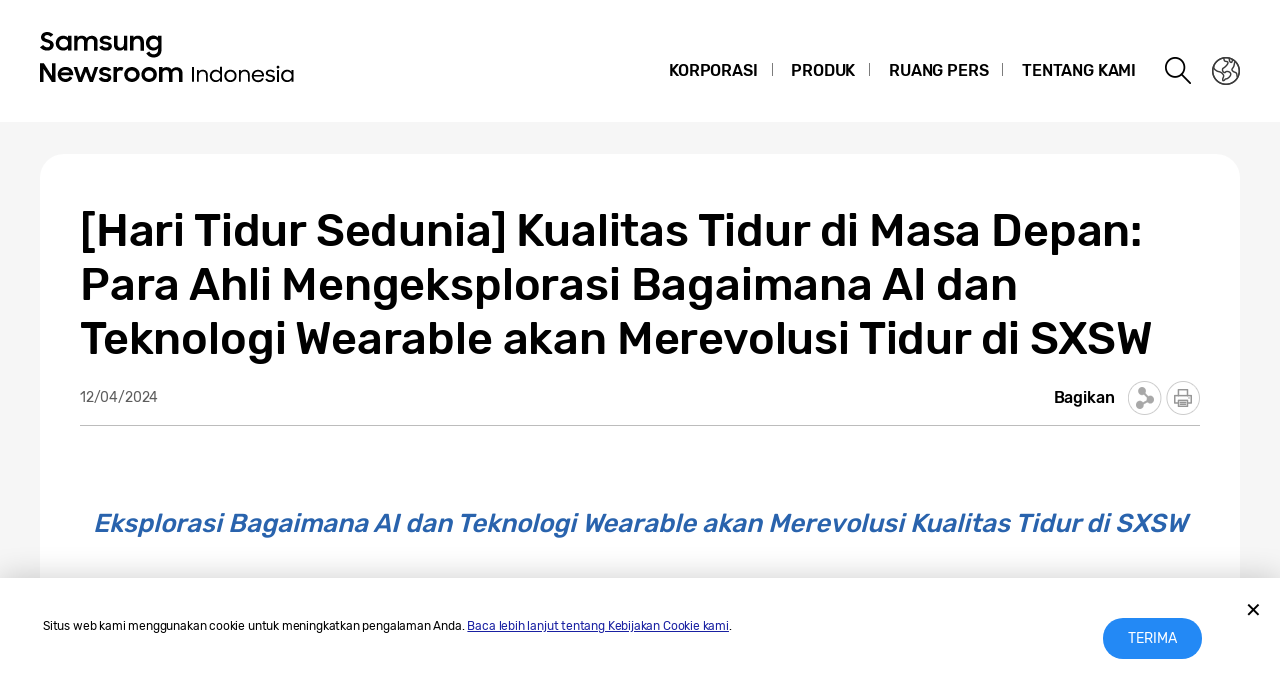

--- FILE ---
content_type: text/html; charset=UTF-8
request_url: https://news.samsung.com/id/hari-tidur-sedunia-kualitas-tidur-di-masa-depan-para-ahli-mengeksplorasi-bagaimana-ai-dan-teknologi-wearable-akan-merevolusi-tidur-di-sxsw
body_size: 19042
content:
<!DOCTYPE html>
<html lang="id-ID">
<head>
    <meta name="viewport" content="width=device-width, initial-scale=1.0, maximum-scale=1.0, user-scalable=no" />
    <meta http-equiv="Content-Type" content="text/html; charset=utf-8" />
    <meta http-equiv="X-UA-Compatible" content="IE=edge">
    <meta name="format-detection" content="telephone=no" />

    <link rel="profile" href="http://gmpg.org/xfn/11">
    <link rel="stylesheet" type="text/css" href="https://news.samsung.com/id/wp-content/themes/btr_newsroom/css/jquery-ui.css" />
    <link rel="stylesheet" href="https://news.samsung.com/id/wp-content/themes/btr_newsroom/style.css?ver=1.1.5">
    <link rel="shortcut icon" type="image/x-icon" href="https://news.samsung.com/id/favicon.ico" />
                <link rel="stylesheet" type="text/css" href="https://img.global.news.samsung.com/betree_content/betree_content.css" />
        <title>[Hari Tidur Sedunia] Kualitas Tidur di Masa Depan: Para Ahli Mengeksplorasi Bagaimana AI dan Teknologi Wearable akan Merevolusi Tidur di SXSW &#8211; Samsung Newsroom Indonesia</title>
<link rel='dns-prefetch' href='//s.w.org' />
		<script type="text/javascript">
			window._wpemojiSettings = {"baseUrl":"https:\/\/s.w.org\/images\/core\/emoji\/11\/72x72\/","ext":".png","svgUrl":"https:\/\/s.w.org\/images\/core\/emoji\/11\/svg\/","svgExt":".svg","source":{"concatemoji":"https:\/\/news.samsung.com\/id\/wp-includes\/js\/wp-emoji-release.min.js?ver=4.9.28"}};
			!function(e,a,t){var n,r,o,i=a.createElement("canvas"),p=i.getContext&&i.getContext("2d");function s(e,t){var a=String.fromCharCode;p.clearRect(0,0,i.width,i.height),p.fillText(a.apply(this,e),0,0);e=i.toDataURL();return p.clearRect(0,0,i.width,i.height),p.fillText(a.apply(this,t),0,0),e===i.toDataURL()}function c(e){var t=a.createElement("script");t.src=e,t.defer=t.type="text/javascript",a.getElementsByTagName("head")[0].appendChild(t)}for(o=Array("flag","emoji"),t.supports={everything:!0,everythingExceptFlag:!0},r=0;r<o.length;r++)t.supports[o[r]]=function(e){if(!p||!p.fillText)return!1;switch(p.textBaseline="top",p.font="600 32px Arial",e){case"flag":return s([55356,56826,55356,56819],[55356,56826,8203,55356,56819])?!1:!s([55356,57332,56128,56423,56128,56418,56128,56421,56128,56430,56128,56423,56128,56447],[55356,57332,8203,56128,56423,8203,56128,56418,8203,56128,56421,8203,56128,56430,8203,56128,56423,8203,56128,56447]);case"emoji":return!s([55358,56760,9792,65039],[55358,56760,8203,9792,65039])}return!1}(o[r]),t.supports.everything=t.supports.everything&&t.supports[o[r]],"flag"!==o[r]&&(t.supports.everythingExceptFlag=t.supports.everythingExceptFlag&&t.supports[o[r]]);t.supports.everythingExceptFlag=t.supports.everythingExceptFlag&&!t.supports.flag,t.DOMReady=!1,t.readyCallback=function(){t.DOMReady=!0},t.supports.everything||(n=function(){t.readyCallback()},a.addEventListener?(a.addEventListener("DOMContentLoaded",n,!1),e.addEventListener("load",n,!1)):(e.attachEvent("onload",n),a.attachEvent("onreadystatechange",function(){"complete"===a.readyState&&t.readyCallback()})),(n=t.source||{}).concatemoji?c(n.concatemoji):n.wpemoji&&n.twemoji&&(c(n.twemoji),c(n.wpemoji)))}(window,document,window._wpemojiSettings);
		</script>
		<style type="text/css">
img.wp-smiley,
img.emoji {
	display: inline !important;
	border: none !important;
	box-shadow: none !important;
	height: 1em !important;
	width: 1em !important;
	margin: 0 .07em !important;
	vertical-align: -0.1em !important;
	background: none !important;
	padding: 0 !important;
}
</style>
<link rel='stylesheet' id='mb.miniAudioPlayer.css-css'  href='https://news.samsung.com/id/wp-content/plugins/wp-miniaudioplayer/css/miniplayer.css?ver=1.8.10' type='text/css' media='screen' />
<link rel='stylesheet' id='btr-image-controller-css-css'  href='https://news.samsung.com/id/wp-content/plugins/btr_image_controller/css/style_zoom.css?ver=1.0.0' type='text/css' media='all' />
<script type='text/javascript' src='https://news.samsung.com/id/wp-includes/js/jquery/jquery.js?ver=1.12.4'></script>
<script type='text/javascript' src='https://news.samsung.com/id/wp-includes/js/jquery/jquery-migrate.min.js?ver=1.4.1'></script>
<script type='text/javascript' src='https://news.samsung.com/id/wp-content/plugins/wp-miniaudioplayer/js/jquery.mb.miniAudioPlayer.min.js?ver=1.8.10'></script>
<script type='text/javascript' src='https://news.samsung.com/id/wp-content/plugins/wp-miniaudioplayer/js/map_overwrite_default_me.js?ver=1.8.10'></script>
<link rel='https://api.w.org/' href='https://news.samsung.com/id/wp-json/' />
<link rel="canonical" href="https://news.samsung.com/id/hari-tidur-sedunia-kualitas-tidur-di-masa-depan-para-ahli-mengeksplorasi-bagaimana-ai-dan-teknologi-wearable-akan-merevolusi-tidur-di-sxsw" />
<link rel='shortlink' href='https://bit.ly/3UeJkr5' />
<link rel="alternate" type="application/json+oembed" href="https://news.samsung.com/id/wp-json/oembed/1.0/embed?url=https%3A%2F%2Fnews.samsung.com%2Fid%2Fhari-tidur-sedunia-kualitas-tidur-di-masa-depan-para-ahli-mengeksplorasi-bagaimana-ai-dan-teknologi-wearable-akan-merevolusi-tidur-di-sxsw" />
<link rel="alternate" type="text/xml+oembed" href="https://news.samsung.com/id/wp-json/oembed/1.0/embed?url=https%3A%2F%2Fnews.samsung.com%2Fid%2Fhari-tidur-sedunia-kualitas-tidur-di-masa-depan-para-ahli-mengeksplorasi-bagaimana-ai-dan-teknologi-wearable-akan-merevolusi-tidur-di-sxsw&#038;format=xml" />

<!-- start miniAudioPlayer custom CSS -->

<style id="map_custom_css">
       /* DO NOT REMOVE OR MODIFY */
/*{'skinName': 'mySkin', 'borderRadius': 5, 'main': 'rgb(255, 217, 102)', 'secondary': 'rgb(68, 68, 68)', 'playerPadding': 0}*/
/* END - DO NOT REMOVE OR MODIFY */
/*++++++++++++++++++++++++++++++++++++++++++++++++++
Copyright (c) 2001-2014. Matteo Bicocchi (Pupunzi);
http://pupunzi.com/mb.components/mb.miniAudioPlayer/demo/skinMaker.html

Skin name: mySkin
borderRadius: 5
background: rgb(255, 217, 102)
icons: rgb(68, 68, 68)
border: rgb(55, 55, 55)
borderLeft: rgb(255, 230, 153)
borderRight: rgb(255, 204, 51)
mute: rgba(68, 68, 68, 0.4)
download: rgba(255, 217, 102, 0.4)
downloadHover: rgb(255, 217, 102)
++++++++++++++++++++++++++++++++++++++++++++++++++*/

/* Older browser (IE8) - not supporting rgba() */
.mbMiniPlayer.mySkin .playerTable span{background-color:#ffd966}
.mbMiniPlayer.mySkin .playerTable span.map_play{border-left:1px solid #ffd966;}
.mbMiniPlayer.mySkin .playerTable span.map_volume{border-right:1px solid #ffd966;}
.mbMiniPlayer.mySkin .playerTable span.map_volume.mute{color: #444444;}
.mbMiniPlayer.mySkin .map_download{color: #444444;}
.mbMiniPlayer.mySkin .map_download:hover{color: #444444;}
.mbMiniPlayer.mySkin .playerTable span{color: #444444;}
.mbMiniPlayer.mySkin .playerTable {border: 1px solid #444444 !important;}

/*++++++++++++++++++++++++++++++++++++++++++++++++*/

.mbMiniPlayer.mySkin .playerTable{background-color:transparent; border-radius:5px !important;}
.mbMiniPlayer.mySkin .playerTable span{background-color:rgb(255, 217, 102); padding:3px !important; font-size: 20px;}
.mbMiniPlayer.mySkin .playerTable span.map_time{ font-size: 12px !important; width: 50px !important}
.mbMiniPlayer.mySkin .playerTable span.map_title{ padding:4px !important}
.mbMiniPlayer.mySkin .playerTable span.map_play{border-left:1px solid rgb(255, 204, 51); border-radius:0 4px 4px 0 !important;}
.mbMiniPlayer.mySkin .playerTable span.map_volume{padding-left:6px !important}
.mbMiniPlayer.mySkin .playerTable span.map_volume{border-right:1px solid rgb(255, 230, 153); border-radius:4px 0 0 4px !important;}
.mbMiniPlayer.mySkin .playerTable span.map_volume.mute{color: rgba(68, 68, 68, 0.4);}
.mbMiniPlayer.mySkin .map_download{color: rgba(255, 217, 102, 0.4);}
.mbMiniPlayer.mySkin .map_download:hover{color: rgb(255, 217, 102);}
.mbMiniPlayer.mySkin .playerTable span{color: rgb(68, 68, 68);text-shadow: none!important;}
.mbMiniPlayer.mySkin .playerTable span{color: rgb(68, 68, 68);}
.mbMiniPlayer.mySkin .playerTable {border: 1px solid rgb(55, 55, 55) !important;}
.mbMiniPlayer.mySkin .playerTable span.map_title{color: #000; text-shadow:none!important}
.mbMiniPlayer.mySkin .playerTable .jp-load-bar{background-color:rgba(255, 217, 102, 0.3);}
.mbMiniPlayer.mySkin .playerTable .jp-play-bar{background-color:#ffd966;}
.mbMiniPlayer.mySkin .playerTable span.map_volumeLevel a{background-color:rgb(94, 94, 94); height:80%!important }
.mbMiniPlayer.mySkin .playerTable span.map_volumeLevel a.sel{background-color:#444444;}
.mbMiniPlayer.mySkin  span.map_download{font-size:50px !important;}
/* Wordpress playlist select */
.map_pl_container .pl_item.sel{background-color:#ffd966 !important; color: #444444}
/*++++++++++++++++++++++++++++++++++++++++++++++++*/
</style>
	
<!-- end miniAudioPlayer custom CSS -->
	
    <meta property="og:title" content="[Hari Tidur Sedunia] Kualitas Tidur di Masa Depan: Para Ahli Mengeksplorasi Bagaimana AI dan Teknologi Wearable akan Merevolusi Tidur di SXSW" />
<meta property="og:image" content="https://img.global.news.samsung.com/id/wp-content/uploads/2024/04/11214808/World-Sleep-Day-2024-SXSW-Panel_thumb728F.jpg" />
<meta property="og:url" content="https://news.samsung.com/id/hari-tidur-sedunia-kualitas-tidur-di-masa-depan-para-ahli-mengeksplorasi-bagaimana-ai-dan-teknologi-wearable-akan-merevolusi-tidur-di-sxsw" />
<meta property="og:description" content="Eksplorasi Bagaimana AI dan Teknologi Wearable akan Merevolusi Kualitas Tidur di SXSW" />

<meta name="twitter:card" content="summary_large_image" />
<meta name="twitter:site" content="@SamsungNewsroom" />
<meta name="twitter:title" content="[Hari Tidur Sedunia] Kualitas Tidur di Masa Depan: Para Ahli Mengeksplorasi Bagaimana AI dan Teknologi Wearable akan Merevolusi Tidur di SXSW" />
<meta name="twitter:description" content="Eksplorasi Bagaimana AI dan Teknologi Wearable akan Merevolusi Kualitas Tidur di SXSW" />
<meta name="twitter:image" content="https://img.global.news.samsung.com/id/wp-content/uploads/2024/04/11214808/World-Sleep-Day-2024-SXSW-Panel_thumb728F.jpg" />
<!-- Google tag (gtag.js) -->
<script async src="https://www.googletagmanager.com/gtag/js?id=G-S5LZXZ37Y5"></script>
<script>
    window.dataLayer = window.dataLayer || [];
    function gtag(){dataLayer.push(arguments);}
    gtag('js', new Date());

    gtag('config', 'G-S5LZXZ37Y5',{
        'cookie_expires': 31536000 ,  // 1 year
        'anonymize_ip': true
    });
</script><meta name="description" content="Eksplorasi Bagaimana AI dan Teknologi Wearable akan Merevolusi Kualitas Tidur di SXSW" /></head>
<body>

<div id="wrapper">
    <div id="header">
        <div class="notice_banner" style="display:none;">
            <div class="inner">
                <p class="notice">Video di Samsung Newsroom kini tidak didukung oleh Internet Explorer. Mohon gunakan <a href="https://www.youtube.com/supported_browsers" target="_blank">browser web</a> yang lain.</p>
                <button type="button" class="btn_notice_close">close</button>
            </div>
        </div>
        <div class="header_box">
            <div class="header_inner">
                <div class="header_wrap clearfix">
                                        <p class="logo"><a href="https://news.samsung.com/id/">
                        <svg version="1.1" id="레이어_1" xmlns="http://www.w3.org/2000/svg" xmlns:xlink="http://www.w3.org/1999/xlink" x="0px"
	 y="0px" viewBox="0 0 317 64" style="enable-background:new 0 0 317 64;" xml:space="preserve">
<g id="Samsung_Newsroom">
	<path d="M7.3,22.6c-1.5,0.1-2.9-0.3-4.3-0.9c-1.1-0.6-2.1-1.4-3-2.4l3.2-2.4c0.4,0.7,1,1.3,1.8,1.8c0.7,0.4,1.5,0.6,2.3,0.6
		c0.8,0.1,1.5-0.2,2.1-0.7c0.5-0.4,0.7-1,0.7-1.7c0-0.4-0.1-0.7-0.3-1c-0.2-0.3-0.5-0.5-0.9-0.7s-0.8-0.4-1.2-0.5l-1.4-0.4
		c-0.6-0.2-1.3-0.4-1.9-0.6c-0.6-0.2-1.2-0.5-1.7-0.9s-0.9-0.9-1.2-1.4C1.2,10.7,1,10,1,9.3s0.2-1.4,0.5-2C1.7,6.5,2.1,6,2.7,5.5
		s1.3-0.9,2-1.1C5.4,4.1,6.3,4,7.1,4c0.7,0,1.3,0.1,2,0.2c0.6,0.1,1.1,0.3,1.6,0.6c0.5,0.2,1,0.5,1.4,0.8s0.8,0.7,1.2,1.1l-2.8,2.2
		C9.8,7.7,8.5,7,7.1,7.1C6.4,7,5.7,7.2,5.2,7.7C4.7,8,4.5,8.6,4.5,9.1c0,0.3,0.1,0.7,0.3,0.9c0.2,0.3,0.5,0.5,0.8,0.6
		C6,10.8,6.4,11,6.8,11.1l1.5,0.5c0.6,0.2,1.3,0.4,1.9,0.7c0.6,0.3,1.2,0.6,1.7,1s0.9,0.9,1.3,1.5c0.3,0.7,0.5,1.4,0.5,2.1
		c0,0.7-0.1,1.4-0.4,2.1c-0.3,0.7-0.7,1.3-1.2,1.8c-0.6,0.5-1.3,1-2,1.3C9.1,22.5,8.2,22.7,7.3,22.6z"/>
	<path d="M23.1,22.6c-1.9,0-3.6-0.7-5-2c-0.7-0.7-1.3-1.5-1.7-2.3c-0.4-1-0.7-2.1-0.6-3.2c0-1.1,0.2-2.1,0.6-3.1
		c0.8-1.8,2.2-3.1,4-3.8c0.9-0.3,1.8-0.5,2.7-0.5c0.9,0,1.9,0.2,2.7,0.5C26.7,8.5,27.4,9,28,9.7v-2h3.4v14.9H28v-2.1
		c-0.6,0.7-1.3,1.2-2.1,1.6C25,22.5,24.1,22.7,23.1,22.6z M23.7,19.5c0.6,0,1.2-0.1,1.8-0.3c0.5-0.2,1-0.5,1.4-0.9s0.7-0.9,0.9-1.4
		c0.2-0.5,0.3-1.1,0.3-1.7c0-0.6-0.1-1.1-0.3-1.7c-0.2-0.5-0.5-1-0.9-1.4s-0.9-0.7-1.4-0.9c-1.1-0.5-2.4-0.5-3.6,0
		c-0.5,0.2-1,0.5-1.4,0.9s-0.7,0.8-1,1.4c-0.2,0.5-0.4,1.1-0.4,1.7c0,0.6,0.1,1.2,0.4,1.7c0.2,0.5,0.5,1,1,1.4
		c0.4,0.4,0.9,0.7,1.4,0.9C22.5,19.4,23.1,19.5,23.7,19.5z"/>
	<path d="M34.1,7.7h3.4v1.9C38,9,38.7,8.5,39.3,8.2c0.8-0.4,1.6-0.5,2.5-0.5c1,0,2.1,0.2,3,0.7c0.8,0.4,1.4,1.1,1.9,1.9
		c0.5-0.8,1.2-1.4,2-1.8c0.9-0.5,1.9-0.7,2.9-0.7c1.7-0.1,3.3,0.5,4.5,1.6c1.1,1.2,1.6,2.9,1.5,4.5v8.8h-3.5v-8.5
		c0-0.9-0.2-1.8-0.8-2.5s-1.5-1-2.4-0.9c-0.9,0-1.7,0.3-2.3,0.9c-0.7,0.8-1,1.8-1,2.9v8.1h-3.5V14c0.1-0.9-0.2-1.8-0.8-2.5
		c-0.6-0.6-1.5-1-2.3-0.9c-0.9,0-1.8,0.3-2.4,1c-0.7,0.8-1.1,1.8-1,2.9v8.1h-3.4V7.7H34.1z"/>
	<path d="M65.8,22.6c-1.4,0.1-2.8-0.3-4.1-0.9c-1.1-0.6-2-1.5-2.5-2.7l3.2-1.4c0.3,0.6,0.8,1.2,1.5,1.5c0.7,0.4,1.4,0.5,2.1,0.5
		c0.7,0.1,1.3-0.1,1.9-0.5c0.4-0.3,0.6-0.7,0.6-1.2c0-0.2-0.1-0.5-0.3-0.6c-0.2-0.2-0.5-0.3-0.8-0.4c-0.4-0.1-0.7-0.2-1.1-0.3
		L65,16.3c-0.7-0.1-1.3-0.3-1.9-0.5c-0.6-0.2-1.2-0.4-1.7-0.7s-0.9-0.7-1.2-1.2c-0.3-0.6-0.5-1.2-0.4-1.9c0-0.6,0.1-1.1,0.4-1.6
		c0.3-0.5,0.7-1,1.2-1.4s1.2-0.8,1.8-1c0.8-0.2,1.6-0.4,2.4-0.3c1.3,0,2.6,0.2,3.7,0.8c1,0.5,1.8,1.3,2.4,2.3l-2.9,1.4
		c-0.3-0.5-0.8-0.9-1.3-1.1c-0.6-0.3-1.2-0.5-1.9-0.4c-0.6,0-1.3,0.1-1.8,0.5c-0.4,0.2-0.6,0.6-0.6,1.1s0.3,0.8,0.9,1
		c0.8,0.3,1.7,0.5,2.6,0.6c0.6,0.1,1.2,0.3,1.8,0.4c0.6,0.2,1.2,0.4,1.7,0.8c0.5,0.3,0.9,0.7,1.2,1.2c0.3,0.6,0.5,1.2,0.5,1.9
		c0,0.5-0.1,1.1-0.4,1.6c-0.3,0.6-0.6,1.1-1.1,1.5c-0.6,0.5-1.2,0.9-1.9,1.1C67.7,22.5,66.7,22.7,65.8,22.6z"/>
	<path d="M87.3,22.6h-3.4v-1.9c-0.5,0.6-1.1,1.1-1.8,1.4c-0.8,0.4-1.6,0.5-2.5,0.5c-1.6,0.1-3.1-0.5-4.2-1.6
		c-1.1-1.3-1.6-2.9-1.5-4.6V7.7h3.5V16c-0.1,1,0.2,1.9,0.8,2.7c0.6,0.7,1.5,1.1,2.4,1c0.9,0,1.8-0.3,2.4-1c0.7-0.8,1-1.9,0.9-2.9v-8
		h3.4L87.3,22.6z"/>
	<path d="M90.1,7.7h3.4v2c0.5-0.6,1.1-1.1,1.9-1.5c0.8-0.4,1.7-0.6,2.6-0.5c1.6-0.1,3.2,0.5,4.3,1.7c1.1,1.3,1.7,2.9,1.6,4.6v8.7
		h-3.5v-8.3c0.1-1-0.2-1.9-0.8-2.7c-0.6-0.7-1.6-1.1-2.5-1c-0.9,0-1.8,0.3-2.5,1c-0.7,0.8-1.1,1.9-1,2.9v8h-3.5V7.7z"/>
	<path d="M118.2,20.3c-0.6,0.7-1.3,1.3-2.1,1.6c-0.9,0.4-1.8,0.6-2.8,0.6c-0.9,0-1.8-0.2-2.7-0.5c-0.9-0.3-1.7-0.8-2.3-1.5
		c-0.7-0.7-1.3-1.5-1.7-2.3c-0.4-1-0.6-2.1-0.6-3.2c0-1.1,0.2-2.2,0.6-3.2c0.8-1.8,2.2-3.1,4-3.8c0.9-0.3,1.8-0.5,2.7-0.5
		c0.9,0,1.9,0.2,2.7,0.6c0.8,0.4,1.5,0.9,2.1,1.6v-2h3.4V22c0,1-0.2,2-0.5,2.9s-0.8,1.7-1.5,2.4c-0.7,0.7-1.5,1.2-2.4,1.6
		c-1.1,0.4-2.2,0.6-3.3,0.6c-0.9,0-1.8-0.1-2.6-0.3c-0.7-0.2-1.5-0.5-2.1-0.9s-1.2-0.8-1.6-1.3c-0.5-0.5-0.9-1.1-1.2-1.7l3-1.9
		c0.4,0.9,1.1,1.6,1.8,2.2c0.8,0.5,1.8,0.8,2.8,0.7c0.6,0,1.2-0.1,1.8-0.4c0.5-0.2,1-0.5,1.3-0.9c0.4-0.4,0.6-0.9,0.8-1.4
		c0.2-0.5,0.3-1.1,0.3-1.6L118.2,20.3z M113.9,19.5c0.6,0,1.2-0.1,1.8-0.3c0.5-0.2,1-0.5,1.4-0.9s0.7-0.9,0.9-1.4
		c0.2-0.5,0.3-1.1,0.3-1.7c0-0.6-0.1-1.1-0.3-1.7c-0.2-0.5-0.5-1-0.9-1.4s-0.9-0.7-1.4-0.9c-0.6-0.2-1.2-0.3-1.8-0.3
		c-0.6,0-1.2,0.1-1.8,0.3c-0.5,0.2-1,0.5-1.4,0.9c-1.7,1.7-1.7,4.4-0.1,6.1c0,0,0,0,0.1,0.1c0.4,0.4,0.9,0.7,1.4,0.9
		C112.7,19.4,113.3,19.5,113.9,19.5z"/>
	<path d="M0,35.3h3.9L12,48V35.3h3.5v18.6h-3.7l-8.3-13V54H0V35.3z"/>
	<path d="M25.6,54c-1.1,0-2.2-0.2-3.2-0.6c-0.9-0.4-1.8-0.9-2.5-1.6c-0.7-0.7-1.2-1.5-1.6-2.4s-0.6-1.9-0.6-2.9s0.2-2.1,0.6-3
		s0.9-1.7,1.6-2.4s1.5-1.2,2.5-1.6c1-0.4,2-0.6,3.1-0.6s2.1,0.2,3.1,0.5c2.8,1,4.6,3.7,4.6,6.7v1.2H21c0.2,1,0.7,1.9,1.5,2.6
		c0.9,0.7,1.9,1,3,1c1.8,0.1,3.4-1,4.1-2.6l2.8,1.6c-0.6,1.2-1.6,2.2-2.7,2.9C28.5,53.7,27,54.1,25.6,54z M25.4,42
		c-0.9,0-1.9,0.2-2.7,0.7c-0.7,0.4-1.3,1-1.6,1.8h8.5c-0.2-0.8-0.8-1.5-1.5-1.9C27.3,42.2,26.4,42,25.4,42z"/>
	<path d="M33.6,39h3.5l3.3,10.3L44.2,39h3.4l3.7,10.3L54.7,39h3.5L53,53.9h-3.3l-3.8-10.3L42,53.9h-3.4L33.6,39z"/>
	<path d="M65.2,54c-1.4,0.1-2.8-0.3-4.1-0.9c-1.1-0.6-2-1.5-2.5-2.7l3.2-1.4c0.3,0.6,0.8,1.2,1.5,1.5s1.4,0.5,2.1,0.5
		c0.7,0,1.4-0.1,1.9-0.5c0.4-0.3,0.7-0.7,0.7-1.2c0-0.2-0.1-0.5-0.3-0.6c-0.2-0.2-0.5-0.3-0.8-0.4c-0.4-0.1-0.7-0.2-1.1-0.3
		l-1.3-0.3c-0.7-0.1-1.3-0.3-1.9-0.5c-0.6-0.2-1.2-0.4-1.7-0.8c-0.5-0.3-0.9-0.7-1.2-1.2c-0.3-0.6-0.5-1.2-0.5-1.9
		c0-0.6,0.1-1.1,0.4-1.6c0.3-0.5,0.7-1,1.2-1.4s1.2-0.8,1.8-1c2-0.6,4.2-0.4,6.2,0.5c1,0.5,1.8,1.3,2.4,2.3l-2.9,1.4
		C68,43,67.5,42.6,67,42.4c-0.6-0.3-1.2-0.5-1.9-0.4c-0.6,0-1.3,0.1-1.8,0.5c-0.4,0.2-0.6,0.6-0.6,1.1s0.3,0.8,0.9,1
		c0.8,0.3,1.7,0.5,2.5,0.7c0.6,0.1,1.2,0.3,1.8,0.5c0.6,0.2,1.2,0.4,1.7,0.8c0.5,0.3,0.9,0.7,1.2,1.2c0.3,0.6,0.5,1.2,0.5,1.9
		c0,0.5-0.1,1.1-0.4,1.6c-0.3,0.6-0.6,1.1-1.1,1.5c-0.6,0.5-1.2,0.9-1.9,1.1C67.1,53.9,66.2,54,65.2,54z"/>
	<path d="M73.5,39h3.4v2.2c0.7-1.5,2.2-2.4,3.8-2.2c0.5,0,1,0.1,1.5,0.2c0.4,0.1,0.8,0.3,1.2,0.5L82.1,43c-0.3-0.2-0.5-0.3-0.8-0.4
		c-0.4-0.1-0.8-0.2-1.2-0.1c-0.8-0.1-1.7,0.2-2.3,0.8c-0.7,0.7-1,1.7-0.9,2.7v8h-3.4V39z"/>
	<path d="M91.9,54c-1,0-2-0.2-3-0.6c-0.9-0.4-1.8-0.9-2.5-1.6c-0.7-0.7-1.3-1.5-1.6-2.4c-0.8-1.9-0.8-4,0-5.8
		c0.4-0.9,0.9-1.7,1.6-2.4s1.5-1.2,2.5-1.6c1-0.4,2-0.6,3-0.6c2,0,4,0.8,5.5,2.2c0.7,0.7,1.3,1.5,1.7,2.4c0.8,1.9,0.8,4,0,5.8
		c-0.4,0.9-1,1.7-1.7,2.4C95.9,53.2,93.9,54,91.9,54z M91.9,50.8c1.2,0,2.3-0.4,3.1-1.2c0.4-0.4,0.7-0.8,0.9-1.3
		c0.2-0.5,0.3-1.1,0.3-1.6c0-0.6-0.1-1.1-0.3-1.7c-0.2-0.5-0.5-1-0.9-1.3c-1.3-1.2-3.2-1.6-4.8-0.9c-0.5,0.2-1,0.5-1.4,0.9
		c-0.8,0.8-1.2,1.9-1.2,3c0,0.6,0.1,1.1,0.3,1.6c0.2,0.5,0.5,1,0.9,1.3c0.4,0.4,0.9,0.7,1.4,0.9C90.7,50.6,91.3,50.7,91.9,50.8
		L91.9,50.8z"/>
	<path d="M109.1,54c-1,0-2-0.2-3-0.6c-0.9-0.4-1.8-0.9-2.5-1.6c-0.7-0.7-1.3-1.5-1.6-2.4c-0.8-1.9-0.8-4,0-5.8s2.3-3.3,4.1-4
		c1-0.4,2-0.6,3-0.6s2,0.2,3,0.6c0.9,0.4,1.7,0.9,2.5,1.6c0.7,0.7,1.3,1.5,1.7,2.4c0.8,1.9,0.8,4,0,5.8c-0.4,0.9-1,1.7-1.7,2.4
		s-1.5,1.2-2.5,1.6C111.2,53.8,110.1,54,109.1,54z M109.1,50.8c0.6,0,1.2-0.1,1.7-0.3s1-0.5,1.4-0.9s0.7-0.8,0.9-1.3
		c0.2-0.5,0.3-1.1,0.3-1.6c0-0.6-0.1-1.1-0.3-1.7c-0.2-0.5-0.5-1-0.9-1.3c-0.4-0.4-0.9-0.7-1.4-0.9s-1.1-0.3-1.7-0.3
		s-1.2,0.1-1.7,0.3s-1,0.5-1.4,0.9s-0.7,0.8-0.9,1.3c-0.2,0.5-0.3,1.1-0.3,1.7c0,0.6,0.1,1.1,0.3,1.6c0.2,0.5,0.5,1,0.9,1.3
		c0.4,0.4,0.9,0.7,1.4,0.9C107.9,50.6,108.5,50.7,109.1,50.8L109.1,50.8z"/>
	<path d="M119,39h3.4v2c0.5-0.6,1.1-1.1,1.8-1.4c0.8-0.4,1.6-0.5,2.5-0.5c1,0,2.1,0.2,3,0.7c0.8,0.4,1.4,1.1,1.9,1.9
		c0.5-0.8,1.2-1.4,2-1.8c2.4-1.2,5.4-0.8,7.4,1c1.1,1.2,1.6,2.8,1.5,4.5V54H139v-8.5c0-0.9-0.2-1.8-0.8-2.5s-1.5-1-2.4-0.9
		c-0.9,0-1.7,0.4-2.4,1c-0.7,0.8-1.1,1.8-1,2.9v8.1h-3.5v-8.6c0.1-0.9-0.2-1.8-0.8-2.5c-0.6-0.6-1.5-1-2.3-0.9c-0.9,0-1.8,0.3-2.4,1
		c-0.7,0.8-1.1,1.9-1,2.9v8.1H119V39z"/>
</g>
<g id="Indonesia">
	<path d="M152,39h2v14.8h-2V39z"/>
	<path d="M156.8,42h1.9v1.8c0.8-1.2,2.2-2.1,4-2.1c3.1,0,5.1,2,5.1,5.4v6.7h-1.9v-6.7c0-2.3-1.1-3.7-3.5-3.7c-2.1,0-3.6,1.6-3.6,3.8
		v6.6h-1.9V42z"/>
	<path d="M169.8,47.9c0-3.6,2.7-6.2,6-6.2c1.6,0,3.4,0.8,4.3,2.2v-5.1h1.9v15h-1.9v-2c-0.5,0.7-1.1,1.3-1.9,1.7
		c-0.8,0.4-1.6,0.6-2.4,0.6C172.6,54.1,169.8,51.5,169.8,47.9z M180.4,47.9c0-2.4-1.9-4.4-4.3-4.4c-2.4,0-4.3,2-4.3,4.4
		c0,2.5,1.9,4.4,4.3,4.4C178.5,52.3,180.4,50.4,180.4,47.9z"/>
	<path d="M184.3,47.9c0-3.5,2.7-6.2,6.1-6.2c3.4,0,6.2,2.7,6.2,6.2c0,3.5-2.8,6.2-6.2,6.2C187,54.1,184.3,51.4,184.3,47.9z
		 M194.7,47.9c0-2.4-1.9-4.4-4.2-4.4c-2.4,0-4.2,2-4.2,4.4c0,2.4,1.8,4.4,4.2,4.4C192.8,52.3,194.7,50.3,194.7,47.9z"/>
	<path d="M198.8,42h1.9v1.8c0.8-1.2,2.2-2.1,4-2.1c3.1,0,5.1,2,5.1,5.4v6.7h-1.9v-6.7c0-2.3-1.1-3.7-3.5-3.7c-2.1,0-3.6,1.6-3.6,3.8
		v6.6h-1.9V42z"/>
	<path d="M211.8,48c0-3.5,2.6-6.2,6.2-6.2c3.5,0,6.1,2.5,6.1,6v0.8h-10.4c0.3,2.3,2,3.8,4.4,3.8c1.9,0,3.2-1,4-2.5l1.6,0.9
		c-1.1,2.1-2.9,3.4-5.6,3.4C214.3,54.1,211.8,51.5,211.8,48z M213.8,46.9h8.3c-0.3-2.1-1.8-3.4-4.1-3.4
		C215.9,43.5,214.2,44.9,213.8,46.9z"/>
	<path d="M225.3,51.6l1.6-1.1c0.8,1.1,1.9,1.8,3.4,1.8c1.8,0,2.6-0.9,2.6-2c0-1.2-1.5-1.5-3.1-1.8c-1.9-0.5-4-1.1-4-3.4
		c0-1.8,1.7-3.5,4.4-3.5c1.9,0,3.6,0.7,4.5,2l-1.5,1.1c-0.7-0.9-1.7-1.4-3-1.4c-1.6,0-2.4,0.8-2.4,1.8c0,1.2,1.4,1.4,3.1,1.8
		c1.9,0.5,4.1,1,4.1,3.5c0,1.6-1.4,3.7-4.6,3.7C228,54.1,226.4,53.2,225.3,51.6z"/>
	<path d="M238,37.7c0.9,0,1.4,0.5,1.4,1.4c0,0.8-0.5,1.4-1.4,1.4c-0.9,0-1.4-0.5-1.4-1.4C236.6,38.3,237.2,37.7,238,37.7z M237.1,42
		h1.9v11.9h-1.9V42z"/>
	<path d="M241.1,47.9c0-3.6,2.7-6.2,6-6.2c1.7,0,3.4,0.8,4.4,2.2v-2h1.9v11.9h-1.9v-2c-0.5,0.7-1.1,1.3-1.9,1.7
		c-0.8,0.4-1.6,0.6-2.4,0.6C243.8,54.1,241.1,51.5,241.1,47.9z M251.7,47.9c0-2.4-1.9-4.4-4.3-4.4c-2.4,0-4.3,2-4.3,4.4
		c0,2.5,1.9,4.4,4.3,4.4C249.8,52.3,251.7,50.4,251.7,47.9z"/>
</g>
</svg>
                    </a></p>
                    <a class="skip_nav transparent" href="#content_wrap">skip to content</a>

                    <div class="gnb_wrap clearfix">
                        <!-- gnb -->
                        <div id="gnb" class="clearfix view_web">
                            <nav class="nav">
                                <ul id="menu-top_menu" class="main-menu"><li id="menu-item-27" class="menu-item menu-item-type-taxonomy menu-item-object-category menu-item-has-children menu-item-27"><a href="https://news.samsung.com/id/category/corporate">Korporasi</a>
<ul class="sub-menu">
	<li id="menu-item-31" class="menu-item menu-item-type-taxonomy menu-item-object-category menu-item-31"><a href="https://news.samsung.com/id/category/corporate/people-culture">Manusia &#038; Budaya</a></li>
	<li id="menu-item-28" class="menu-item menu-item-type-taxonomy menu-item-object-category menu-item-28"><a href="https://news.samsung.com/id/category/corporate/citizenship">Kewargaan Perusahaan</a></li>
	<li id="menu-item-32" class="menu-item menu-item-type-taxonomy menu-item-object-category menu-item-32"><a href="https://news.samsung.com/id/category/corporate/technology">Teknologi</a></li>
	<li id="menu-item-29" class="menu-item menu-item-type-taxonomy menu-item-object-category menu-item-29"><a href="https://news.samsung.com/id/category/corporate/design">Desain</a></li>
	<li id="menu-item-50" class="menu-item menu-item-type-taxonomy menu-item-object-category menu-item-50"><a href="https://news.samsung.com/id/category/corporate/others">Lainnya</a></li>
</ul>
</li>
<li id="menu-item-41" class="menu-item menu-item-type-taxonomy menu-item-object-category current-post-ancestor menu-item-has-children menu-item-41"><a href="https://news.samsung.com/id/category/products">Produk</a>
<ul class="sub-menu">
	<li id="menu-item-45" class="menu-item menu-item-type-taxonomy menu-item-object-category current-post-ancestor current-menu-parent current-post-parent menu-item-45"><a href="https://news.samsung.com/id/category/products/mobile">Mobile</a></li>
	<li id="menu-item-48" class="menu-item menu-item-type-taxonomy menu-item-object-category menu-item-48"><a href="https://news.samsung.com/id/category/products/tv-audio">TV &#038; Audio</a></li>
	<li id="menu-item-44" class="menu-item menu-item-type-taxonomy menu-item-object-category menu-item-44"><a href="https://news.samsung.com/id/category/products/home-appliances">Home Appliances</a></li>
	<li id="menu-item-43" class="menu-item menu-item-type-taxonomy menu-item-object-category menu-item-43"><a href="https://news.samsung.com/id/category/products/camera-computing">Kamera &#038; Komputer</a></li>
	<li id="menu-item-42" class="menu-item menu-item-type-taxonomy menu-item-object-category menu-item-42"><a href="https://news.samsung.com/id/category/products/b2b">B2B</a></li>
	<li id="menu-item-47" class="menu-item menu-item-type-taxonomy menu-item-object-category menu-item-47"><a href="https://news.samsung.com/id/category/products/semiconductors">Semikonduktor</a></li>
</ul>
</li>
<li id="menu-item-33" class="menu-item menu-item-type-taxonomy menu-item-object-category menu-item-has-children menu-item-33"><a href="https://news.samsung.com/id/category/press-resources">Ruang Pers</a>
<ul class="sub-menu">
	<li id="menu-item-39" class="menu-item menu-item-type-taxonomy menu-item-object-category menu-item-39"><a href="https://news.samsung.com/id/category/press-resources/press-release">Siaran Pers</a></li>
	<li id="menu-item-7152" class="menu-item menu-item-type-custom menu-item-object-custom menu-item-7152"><a target="_blank" href="https://www.youtube.com/user/samsungindonesia">Video</a></li>
	<li id="menu-item-386" class="menu-item menu-item-type-custom menu-item-object-custom menu-item-386"><a target="_blank" href="https://news.samsung.com/medialibrary/global">Foto</a></li>
	<li id="menu-item-34" class="menu-item menu-item-type-taxonomy menu-item-object-category menu-item-34"><a href="https://news.samsung.com/id/category/press-resources/infographics">Infografik</a></li>
</ul>
</li>
<li id="menu-item-52" class="menu-item menu-item-type-custom menu-item-object-custom menu-item-has-children menu-item-52"><a href="https://news.samsung.com/id/overview/">Tentang Kami</a>
<ul class="sub-menu">
	<li id="menu-item-54" class="menu-item menu-item-type-post_type menu-item-object-page menu-item-54"><a href="https://news.samsung.com/id/overview">Ikhtisar</a></li>
	<li id="menu-item-53" class="menu-item menu-item-type-post_type menu-item-object-page menu-item-53"><a href="https://news.samsung.com/id/fast-facts">Info Perusahaan</a></li>
</ul>
</li>
</ul>                            </nav>
                        </div> <!-- // .gnb -->

                        <div class="btn_header_group clearfix">
                            <button class="btn_gnb_open">Menu open</button>
                            <button class="btn_search">Search open</button>
                            <a class="btn_nation" href="https://news.samsung.com/id/select-newsroom" >Nation choice page link</a>
                        </div>
                    </div><!--// .gnb_wrap-->
                </div><!--// .header_wrap-->
            </div> <!-- // .header_inner -->

                   <!-- Search -->
            <div class="top_search">
                <div class="top_search_inner">
                    <button type="button" class="btn_srch_close">Search close</button>
                    <form role="search" method="get" id="searchform" name="searchform" action="https://news.samsung.com/id/sp">
                        <fieldset>
                            <div class="srh_box">
                                <label for="query">Search</label>
                                <input type="text" id="query" placeholder="Pencarian" value="" name="kw" />
                                <input type="hidden" id="rd" name="rd" value="1" />
                                <input type="hidden" id="st" name="st" value="d" />
                                <input type="hidden" id="ct" name="ct" value="all" />
                                <button type="submit" onclick="javascript:searchSubmit();" class="btn_search btn_ro">Pencarian</button>
                            </div>
                            <div class="srh_result">
    <ul>
<li><a href="https://news.samsung.com/id/sp/?kw=Galaxy+Z+Flip7"><strong>Galaxy Z Flip7</strong></a></li><li><a href="https://news.samsung.com/id/sp/?kw=Galaxy+A56"><strong>Galaxy A56</strong></a></li><li><a href="https://news.samsung.com/id/sp/?kw=BESPOKE"><strong>BESPOKE</strong></a></li><li><a href="https://news.samsung.com/id/sp/?kw=Neo+QLED"><strong>Neo QLED</strong></a></li><li><a href="https://news.samsung.com/id/sp/?kw=Odyssey"><strong>Odyssey</strong></a></li>    </ul>
</div>
                        </fieldset>
                    </form>
                    <button type="button" class="open_search_option">Pencarian Detail</button>
                    <div class="search_option_select_wrap">
                        <div class="search_option_list search_option1">
                            <button type="button" class="select_btn">Hari</button>
                            <ul>
                                <li class="option0"><button type="button">Hari</button></li>
                                <li class="option1"><button type="button">Semua</button></li>
                                <li class="option2"><button type="button">Minggu Ini</button></li>
                                <li class="option3"><button type="button">Bulan Ini</button></li>
                                <li class="option4"><button type="button">Tahun Ini</button></li>
                                <li class="option5 custom"><button type="button">Tentukan rentang waktu</button></li>
                            </ul>
                        </div>
                        <div class="search_option_list search_option2">
                            <button type="button" class="select_btn">Urutkan menurut</button>
                            <ul>
                                <li class="option0"><button type="button">Urutkan menurut</button></li>
                                <li class="option1"><button type="button">Terbaru</button></li>
                                <li class="option3"><button type="button">Populer</button></li>
                            </ul>
                        </div>
                        <div class="search_option_list search_option3">
                            <button type="button" class="select_btn">Tipe konten</button>
                            <ul>
                                <li class="option0"><button type="button">Tipe konten</button></li>
                                <li class="option1"><button type="button">Semua</button></li>
                                <li class="option3"><button type="button">Artikel</button></li>
                                <li class="option2"><button type="button">Siaran Pers</button></li>
                            </ul>
                        </div>
                    </div>

                    <!-- calendar -->
                    <div class="search_dimm"></div>
                    <div class="srch_date">
                        <div class="wrap clearfix">
                            <div class="dates date_start date_show">
                                <div></div>
                                <input type="text" />
                            </div>
                            <span class="bar"></span>
                            <div class="dates date_end">
                                <div></div>
                                <input type="text" />
                            </div>
                        </div>
                        <div class="btns">
                            <button type="button" class="btn_ok btn_ro">OK</button>
                            <button type="button" class="btn_cancel btn_ro">Cancel</button>
                        </div>
                    </div>
                </div><!-- // .top_search_inner -->
            </div><!-- //.top_search -->

            <div class="cookie_info hide">
                <div class="inner clearfix">
                    <div class="table">
                        <div class="cookie_text">
                            <p>
                                Situs web kami menggunakan cookie untuk meningkatkan pengalaman Anda. <a href="https://www.samsung.com/id/info/privacy/" target="_blank" title="Buka Window Baru">Baca lebih lanjut tentang Kebijakan Cookie kami</a>.
                            </p>
                        </div>
                        <div class="btn_wrap">
                            <button id="akkoord_btn" class="btn_accept">Terima</button>
                            <button id="cookieclose_btn"></button>
                        </div>
                    </div><!--//.table-->
                </div><!--//.inner-->
            </div><!--//.cookie_info-->

        </div>
    </div> <!-- header -->

    <div id="content_wrap">
        <div id="container">
            <div id="content" class="single">
                <div class="content_view">
                    <h1 class="title">[Hari Tidur Sedunia] Kualitas Tidur di Masa Depan: Para Ahli Mengeksplorasi Bagaimana AI dan Teknologi Wearable akan Merevolusi Tidur di SXSW</h1>                    <div class="top_area clearfix">
                        <div class="meta">
                            <span>12/04/2024</span>                        </div>

                        <div class="etc">
                            
                            <div class="share_wrap">
                                <span class="label">Bagikan</span>
                                <a href="javascript:;" class="btn_share">Share open/close</a>
                                <button class="btn_print">Print</button>
                            </div>
                        </div>

                    </div>
                    <!-- //.top_area -->

                        <a href="javascript:;" class="btn_share_open">Share open/close</a>
                        <div class="sns_box clearfix">
                            <div class="sns_box_inner">
                                <ul>
                                    <li>
                                        <a href="https://twitter.com/intent/tweet?text=%5BHari+Tidur+Sedunia%5D+Kualitas+Tidur+di+Masa+Depan%3A+Para+Ahli+Mengeksplorasi+Bagaimana+AI+dan+Teknologi+Wearable+akan+Merevolusi+Tidur+di+SXSW&amp;url=https%3A%2F%2Fbit.ly%2F3UeJkr5" target="_blank" title="X">X
                                            <div class="svg_icon">
                                                <img src="https://img.global.news.samsung.com/image/icon_svg/ico_twitter_wh.svg" alt="X" data-name="https://img.global.news.samsung.com/image/icon_svg/ico_twitter"/>
                                            </div>
                                        </a>
                                    </li>
                                    <li><a href="https://www.facebook.com/sharer.php?u=https%3A%2F%2Fbit.ly%2F3UeJkr5" target="_blank" title="Facebook">Facebook
                                            <div class="svg_icon">
                                                <img src="https://img.global.news.samsung.com/image/icon_svg/ico_facebook_wh.svg" alt="Facebook" data-name="https://img.global.news.samsung.com/image/icon_svg/ico_facebook" />
                                            </div>
                                        </a>
                                    </li>
                                    <li><a href="https://www.linkedin.com/shareArticle?mini=true&amp;url=https%3A%2F%2Fbit.ly%2F3UeJkr5" target="_blank" title="LinkedIn">LinkedIn
                                            <div class="svg_icon">
                                                <img src="https://img.global.news.samsung.com/image/icon_svg/ico_linkedin_wh.svg" alt="LinkedIn" data-name="https://img.global.news.samsung.com/image/icon_svg/ico_linkedin" />
                                            </div>
                                        </a>
                                    </li>


                                    <li class="share_wa"><a href="https://api.whatsapp.com/send?text=%5BHari+Tidur+Sedunia%5D+Kualitas+Tidur+di+Masa+Depan%3A+Para+Ahli+Mengeksplorasi+Bagaimana+AI+dan+Teknologi+Wearable+akan+Merevolusi+Tidur+di+SXSW - https%3A%2F%2Fbit.ly%2F3UeJkr5" target="_blank" class="sns_wa" title="WhatsApp">WhatsApp
                                            <div class="svg_icon">
                                                <img src="https://img.global.news.samsung.com/image/icon_svg/ico_whatsapp_wh.svg" alt="WhatsApp" data-name="https://img.global.news.samsung.com/image/icon_svg/ico_whatsapp" />
                                            </div>
                                        </a>
                                    </li>


                                    <li><a href="mailto:?subject=[Hari Tidur Sedunia] Kualitas Tidur di Masa Depan: Para Ahli Mengeksplorasi Bagaimana AI dan Teknologi Wearable akan Merevolusi Tidur di SXSW&body=https%3A%2F%2Fbit.ly%2F3UeJkr5" title="E-mail">Mail
                                            <div class="svg_icon">
                                                <img src="https://img.global.news.samsung.com/image/icon_svg/ico_mail_wh.svg" alt="Mail" data-name="https://img.global.news.samsung.com/image/icon_svg/ico_mail"/>
                                            </div>
                                        </a>
                                    </li>
                                </ul>
                                <div class="http">
                                    <input type="text" class="input_copy" id="input_copy1" value="https://bit.ly/3UeJkr5" readonly />
                                    <button type="button" class="btn_copy" data-clipboard-target="#input_copy1">Salin URL</button>
                                    <div class="mo_url_copy">
                                        <div class="input_copy">
                                            <span class="url_copied">URL tersalin.</span>
                                            <input type="text" class="input_url_copy" id="input_copy2" value="https://bit.ly/3UeJkr5" readonly />
                                        </div>
                                        <button type="button" class="btn_copy" data-clipboard-target="#input_copy2"></button>
                                    </div>
                                </div>
                                <button type="button" class="btn_sns_close">Layer close</button>
                            </div>
                        </div>

                    <div class="text_cont">
                        <h3 class='subtitle'>Eksplorasi Bagaimana AI dan Teknologi Wearable akan Merevolusi Kualitas Tidur di SXSW</h3>
                        <p>Menurut <span><a href="https://news.samsung.com/global/have-we-been-sleeping-well-samsung-answers-the-age-old-question-with-the-global-sleep-health-study" target="_blank" rel="noopener">penelitian terbaru</a></span>, perhatian terhadap kualitas tidur seseorang semakin meningkat; namun, kualitas tidur yang didapatkan setiap malam semakin menurun. Meskipun setiap orang tampaknya memahami pentingnya tidur, mereka tidak berusaha untuk mengatasinya kecuali ketika faktor-faktor seperti <em>jetlag</em> atau faktor lingkungan mengganggu ritme tidur-bangun mereka dan membuat mereka terjaga.</p>
<p>&nbsp;</p>
<p>Untuk menggali dampak mendalam dari tidur, Samsung menyelenggarakan diskusi panel pada tanggal 10 Maret yang berjudul <span><a href="https://schedule.sxsw.com/2024/events/PP146080" target="_blank" rel="noopener">“How Technology Can Revolutionize the Age-Old Sleep Dilemma”</a></span> dalam Festival South by Southwest (SXSW) 2024 di Austin, Texas, Amerika Serikat. Para ahli mengungkap bagaimana AI dan teknologi memiliki potensi untuk meningkatkan kualitas tidur secara signifikan.</p>
<p>&nbsp;</p>
<div id="attachment_13066" style="width: 1010px" class="wp-caption alignnone"><img class="size-full wp-image-13066" src="https://img.global.news.samsung.com/id/wp-content/uploads/2024/04/11210312/World-Sleep-Day-2024-SXSW-Panel_main4.jpg" alt="" width="1000" height="563" srcset="https://img.global.news.samsung.com/id/wp-content/uploads/2024/04/11210312/World-Sleep-Day-2024-SXSW-Panel_main4.jpg 1000w, https://img.global.news.samsung.com/id/wp-content/uploads/2024/04/11210312/World-Sleep-Day-2024-SXSW-Panel_main4-728x410.jpg 728w, https://img.global.news.samsung.com/id/wp-content/uploads/2024/04/11210312/World-Sleep-Day-2024-SXSW-Panel_main4-768x432.jpg 768w" sizes="(max-width: 1000px) 100vw, 1000px" /><p class="wp-caption-text">(Dari kiri) Carolina Milanesi dari Creative Strategies, Dr. Hon Pak dari Samsung,<em> sleep scientist</em> Vanessa Hill, dan John Lopos dari National Sleep Foundation mendiskusikan pentingnya tidur.</p></div>
<p>&nbsp;</p>
<p>Hon Pak, SVP dan Head of Digital Health Team, MX Business<span>,</span> Samsung Electronics, <em><span>sleep scientist </span></em> <strong>Vanessa Hill</strong>, dan <strong>John Lopos</strong>, <strong>CEO National Sleep Foundation (NSF)</strong>, menjadi panelis dalam diskusi tersebut. Dimoderatori oleh Carolina Milanesi, <strong>President and Principal Analyst at Creative Strategies</strong>, acara ini berlangsung hanya beberapa jam setelah warga Amerika Serikat<a href="#_ftn1" name="_ftnref1"><sup>[1]</sup></a> mempercepat jam mereka satu jam untuk waktu musim panas, menekankan betapa relevannya diskusi ini terhadap para panelis dan hadirin.</p>
<p>&nbsp;</p>
<p>&nbsp;</p>
<h3><strong>Menafsirkan Tidur untuk Memperkaya Insight</strong></h3>
<p>Milanesi memulai diskusi panel dengan menegaskan bahwa &#8220;tidur adalah salah satu faktor paling penting yang dapat mengarah pada kesehatan secara keseluruhan.&#8221; Dia juga menekankan pentingnya memahami dampak tidur terhadap kehidupan kita sehari-hari &#8211; hal ini menjadi inti dari diskusi selanjutnya.</p>
<p>&nbsp;</p>
<p>Para panelis sepakat akan pentingnya tidur, dan meskipun tidur merupakan fondasi kesehatan yang secara langsung berdampak pada aktivitas sehari-hari, pilihan makanan, dan kesehatan mental, namun sering kali hal ini tidak diperhatikan, <span><a href="https://news.samsung.com/global/have-we-been-sleeping-well-samsung-answers-the-age-old-question-with-the-global-sleep-health-study" target="_blank" rel="noopener">dan kualitas tidur semakin memburuk di seluruh dunia</a>. Namun, para ahli berharap bahwa teknologi dan perangkat <em>wearable</em> yang berbasis AI &#8211; termasuk cincin pintar (<em>smart ring</em>) dan jam tangan pintar (<em>smart watch</em>) dengan sensor canggih &#8211; dapat membantu individu membangun kebiasaan tidur yang lebih baik dan menciptakan lingkungan tidur yang optimal.</span></p>
<p>&nbsp;</p>
<p><img class="alignnone size-full wp-image-13067" src="https://img.global.news.samsung.com/id/wp-content/uploads/2024/04/11210706/World-Sleep-Day-2024-SXSW-Panel_main1f.jpg" alt="" width="1000" height="563" srcset="https://img.global.news.samsung.com/id/wp-content/uploads/2024/04/11210706/World-Sleep-Day-2024-SXSW-Panel_main1f.jpg 1000w, https://img.global.news.samsung.com/id/wp-content/uploads/2024/04/11210706/World-Sleep-Day-2024-SXSW-Panel_main1f-728x410.jpg 728w, https://img.global.news.samsung.com/id/wp-content/uploads/2024/04/11210706/World-Sleep-Day-2024-SXSW-Panel_main1f-768x432.jpg 768w" sizes="(max-width: 1000px) 100vw, 1000px" /></p>
<p>&nbsp;</p>
<p>Para panelis menekankan bahwa ketika orang-orang mendapatkan informasi terkait kualitas tidur mereka, mereka akan lebih termotivasi untuk mengambil keputusan yang dapat membantu mereka mendapatkan tidur yang lebih baik. Pak menekankan betapa pentingnya perangkat<em> wearable</em> seperti <span><a href="https://news.samsung.com/global/samsung-galaxy-watch6-and-galaxy-watch6-classic-inspiring-your-best-self-day-and-night" target="_blank" rel="noopener">Galaxy Watch6</a> dan <a href="https://news.samsung.com/global/editorial-solving-the-digital-health-dilemma-samsungs-vision-for-an-intelligent-health-platform" target="_blank" rel="noopener">Galaxy Ring</a> yang baru saja diluncurkan bagi <a href="https://news.samsung.com/global/world-sleep-day-not-all-sleep-is-equal-how-galaxy-watch5-series-helps-you-get-the-sleep-you-want" target="_blank" rel="noopener">visi Samsung untuk meningkatkan kualitas tidur</a>, karena perangkat tersebut dapat melacak riwayat tidur dan memberikan informasi penting yang dapat memotivasi pengguna untuk membangun kebiasaan yang lebih baik dan membuat perubahan positif.</span></p>
<p>&nbsp;</p>
<p>Hill menekankan pentingnya menjadikan tidur sebagai prioritas sebagaimana orang-orang meluangkan waktu untuk berolahraga, makan makanan bergizi, dan pemeriksaan kesehatan tahunan. Dia menambahkan bahwa setiap orang didukung untuk mendapatkan tidur terbaik dengan teknologi seperti perangkat <em>wearable</em> dan memberikan kesaksian langsung mengenai pengalamannya sendiri melalui pelatihan tidur<a href="#_ftn2" name="_ftnref2"><sup>[2]</sup></a> di Galaxy Watch6 yang mewujudkan hal tersebut.</p>
<p>&nbsp;</p>
<p>Selama sesi diskusi, Pak juga menyinggung tentang ekosistem kesehatan Samsung yang terhubung, seraya membahas kolaborasinya dengan institusi medis dan daftar perusahaan yang berfokus pada kesehatan yang membantu memperluas ekosistem dan <span><a href="https://news.samsung.com/global/galaxy-watchs-advanced-sensor-tech-paves-way-for-greater-preventive-healthcare-solutions" target="_blank" rel="noopener">Software Development Kit (SDK)</a></span>. Hal ini memungkinkan para mitra untuk mengembangkan solusi dengan memanfaatkan informasi dan teknologi Samsung.</p>
<p>&nbsp;</p>
<p>&nbsp;</p>
<h3><strong>Tidur Lebih Nyenyak dengan Teknologi AI dan Teknologi Wearable</strong></h3>
<p>Dengan meningkatnya ketertarikan terhadap AI di seluruh dunia dan mempengaruhi setiap bidang teknologi, para panelis menghabiskan waktu untuk mengupas bagaimana kemampuan dan <em>insight</em> baru yang cerdas ini dapat diakses oleh lebih banyak orang sehingga mereka dapat merasakan tidur yang lebih nyenyak.</p>
<p>&nbsp;</p>
<p><img class="alignnone size-full wp-image-13068" src="https://img.global.news.samsung.com/id/wp-content/uploads/2024/04/11210927/World-Sleep-Day-2024-SXSW-Panel_main2f.jpg" alt="" width="1000" height="562" srcset="https://img.global.news.samsung.com/id/wp-content/uploads/2024/04/11210927/World-Sleep-Day-2024-SXSW-Panel_main2f.jpg 1000w, https://img.global.news.samsung.com/id/wp-content/uploads/2024/04/11210927/World-Sleep-Day-2024-SXSW-Panel_main2f-728x410.jpg 728w, https://img.global.news.samsung.com/id/wp-content/uploads/2024/04/11210927/World-Sleep-Day-2024-SXSW-Panel_main2f-768x432.jpg 768w" sizes="(max-width: 1000px) 100vw, 1000px" /></p>
<p>&nbsp;</p>
<p>Pak menekankan bagaimana perangkat <em>mobile</em> akan menjadi <em>access point</em> utama untuk AI dan bagaimana Samsung berusaha untuk memberikan informasi yang dipersonalisasi dan dapat diterapkan dengan menggabungkan dan menganalisis informasi yang luas melalui Samsung Health App. Informasi ini kemudian ditransformasikan oleh AI untuk memberikan pengalaman kesehatan yang disesuaikan.</p>
<p>&nbsp;</p>
<p>&#8220;Tidur adalah sebuah pengalaman subjektif. Namun, ada nilai yang luar biasa dalam pengukuran objektif – seperti <em>insight</em> yang dihasilkan oleh perangkat <em>wearable</em>,&#8221; kata Lopos. &#8220;Pemantauan tidur adalah sebuah ruang yang terus berkembang, dan dengan kemampuan AI, hal ini dapat dibawa ke tingkat yang lebih tinggi lagi. Teknologi AI dapat memberikan informasi yang dipersonalisasi untuk dibagikan kepada pengguna dan memberdayakan mereka untuk membuat perubahan perilaku kecil menjadi lebih baik.&#8221;</p>
<p>&nbsp;</p>
<p>&#8220;Kami fokus untuk mengubah data yang dilacak menjadi <em>insight</em> yang intuitif dan bermakna menggunakan AI, yang artinya konsumen akan mendapatkan pengalaman yang lebih spesifik,&#8221; Pak menambahkan. Dia menyampaikan bahwa dengan lebih banyak produk dan faktor bentuk, sensor yang lebih baik, dan algoritme yang canggih, teknologi dapat membantu individu untuk berkomitmen pada jadwal tidur yang konsisten dan mempelajari cara untuk mendapatkan tidur yang lebih nyenyak di malam hari.</p>
<p>&nbsp;</p>
<p>Hill setuju bahwa pengguna akan merasakan manfaat yang nyata dan personal dari AI, terutama melalui fitur Samsung Health yang akan datang seperti My Vitality Score dan Booster Card<a href="#_ftn3" name="_ftnref3"><sup>[3]</sup></a>, yang menggabungkan data yang lebih lengkap dengan analisis yang lebih responsif untuk membuat panduan pengguna menjadi lebih personal dan dapat diterapkan dalam kehidupan sehari-hari.</p>
<p>&nbsp;</p>
<p><img class="alignnone size-full wp-image-13069" src="https://img.global.news.samsung.com/id/wp-content/uploads/2024/04/11211056/World-Sleep-Day-2024-SXSW-Panel_main3.jpg" alt="" width="1000" height="871" srcset="https://img.global.news.samsung.com/id/wp-content/uploads/2024/04/11211056/World-Sleep-Day-2024-SXSW-Panel_main3.jpg 1000w, https://img.global.news.samsung.com/id/wp-content/uploads/2024/04/11211056/World-Sleep-Day-2024-SXSW-Panel_main3-646x563.jpg 646w, https://img.global.news.samsung.com/id/wp-content/uploads/2024/04/11211056/World-Sleep-Day-2024-SXSW-Panel_main3-768x669.jpg 768w" sizes="(max-width: 1000px) 100vw, 1000px" /></p>
<p>&nbsp;</p>
<p>Melalui sesi mendalam dengan para ahli, Samsung merayakan Hari Tidur Sedunia dan akan terus memprioritaskan kesehatan tidur seiring dengan perluasan kemampuan teknologi dan pengembangan portofolio produknya. Selain pemantauan kesehatan jantung selama tidur, Samsung akan menambahkan metrik tidur baru untuk mendukung komitmennya terhadap kesehatan, kebugaran, dan tidur yang nyenyak, termasuk detak jantung, laju pernapasan, gerakan malam, dan latensi tidur, serta tahap tidur, oksigen darah, dan suhu kulit. Selain itu, Samsung akan mendukung <span><a href="https://news.samsung.com/global/samsungs-sleep-apnea-feature-on-galaxy-watch-first-of-its-kind-cleared-by-us-fda" target="_blank" rel="noopener">fitur sleep apnea</a></span><a href="#_ftn4" name="_ftnref4"><sup>[4]</sup></a> yang akan digunakan untuk memantau dan menganalisa kadar oksigen darah selama tidur, mendeteksi gejala sleep apnea obstruktif tingkat sedang hingga berat, serta membantu pengguna untuk mendapatkan perawatan yang tepat. Samsung berkomitmen untuk memanfaatkan teknologi dan ekosistem Samsung untuk memberikan semua orang informasi yang mereka butuhkan untuk mewujudkan kesehatan seumur hidup.</p>
<p><a href="#_ftnref1" name="_ftn1"><span></span></a></p>
<p>&nbsp;</p>
<p>&nbsp;</p>
<p style="font-size: 15px;"><a href="#_ftnref1" name="_ftn1"><sup>[1]</sup></a><em>AS secara luas mengamati waktu musim panas. Hanya beberapa negara bagian, atau sebagian saja, yang tidak menerapkannya atau mengadopsinya sepanjang tahun tanpa peralihan dua tahunan.</em></p>
<p style="font-size: 15px;"><a href="#_ftnref2" name="_ftn2"><sup>[2]</sup></a> <em>Ketersediaan dapat bervariasi tergantung pada market, model, dan smartphone yang dihubungkan.</em></p>
<p style="font-size: 15px;"><a href="#_ftnref3" name="_ftn3"><sup>[3]</sup></a> <em>My Vitality Score dan Booster Card akan tersedia di Samsung Health pada tahun 2024. Ketersediaan dapat berbeda tergantung pada pasar, operator, atau perangkat yang dapat dikenakan.</em></p>
<p style="font-size: 15px;"><a href="#_ftnref4" name="_ftn4"><sup>[4]</sup></a><em> Fitur Sleep Apnea adalah aplikasi medis seluler khusus perangkat lunak yang dijual bebas (OTC) yang beroperasi pada Samsung Galaxy Watch dan Ponsel yang kompatibel.  Fitur ini dimaksudkan untuk mendeteksi tanda-tanda apnea tidur obstruktif sedang hingga berat berupa gangguan pernapasan yang signifikan pada pengguna dewasa berusia 22 tahun ke atas, selama periode pemantauan dua malam.  Fitur ini ditujukan untuk penggunaan sesuai permintaan. Fitur ini tidak ditujukan untuk pengguna yang sebelumnya telah didiagnosis dengan sleep apnea.  Pengguna tidak boleh menggunakan fitur ini untuk menggantikan metode diagnosis dan perawatan tradisional oleh dokter yang berkualifikasi. Data yang disediakan oleh perangkat ini juga tidak dimaksudkan untuk membantu dokter dalam mendiagnosis gangguan tidur.</em></p>
<p>&nbsp;</p>
                    </div><!-- //.text_cont -->
                                        <div class="top_area clearfix">
                        <p class="hash"><span class="title">TAGS</span><a href="https://news.samsung.com/id/tag/galaxy-ring" rel="tag">Galaxy Ring</a><a href="https://news.samsung.com/id/tag/galaxy-watch6" rel="tag">Galaxy Watch6</a><a href="https://news.samsung.com/id/tag/galaxy-wearables" rel="tag">Galaxy Wearables</a><a href="https://news.samsung.com/id/tag/samsung-health" rel="tag">Samsung Health</a></p>
                    </div>
                                        <div class="category_list">
                        <p>Produk &gt; <a href="https://news.samsung.com/id/category/products/mobile"><span class="now">Mobile</span></a></p>                    </div>

                    <div class="download_file">
    <p class="main_title">Download</p>
    <div class="list_img clearfix">
        <ul>
                    <li>
                <a href="https://news.samsung.com/id/wp-content/themes/btr_newsroom/download.php?id=ywPSjlwba7ofnPq5zOdcgritXa%2B8xRko9OzCnT8j0zI%3D" title="Download image" onclick="gtag('config', 'UA-211268238-1', {'page_path' : '/id/download/World-Sleep-Day-2024-SXSW-Panel_main3.jpg'});">
                    <div class="img_wrap" style="background-image:url(https://img.global.news.samsung.com/id/wp-content/uploads/2024/04/11211056/World-Sleep-Day-2024-SXSW-Panel_main3-646x563.jpg);"></div>
                </a>
                <div class="hover_wrap">
                    <div class="img" style="background-image:url(https://img.global.news.samsung.com/id/wp-content/uploads/2024/04/11211056/World-Sleep-Day-2024-SXSW-Panel_main3-646x563.jpg);"></div>
                    <p class="name">World-Sleep-Day-2024-SXSW-Panel_main3.jpg</p>
                </div>
            </li>
                    <li>
                <a href="https://news.samsung.com/id/wp-content/themes/btr_newsroom/download.php?id=oZLuTzW0QpOWp%2FLmCeLfrbitXa%2B8xRko9OzCnT8j0zI%3D" title="Download image" onclick="gtag('config', 'UA-211268238-1', {'page_path' : '/id/download/World-Sleep-Day-2024-SXSW-Panel_main2f.jpg'});">
                    <div class="img_wrap" style="background-image:url(https://img.global.news.samsung.com/id/wp-content/uploads/2024/04/11210927/World-Sleep-Day-2024-SXSW-Panel_main2f-1000x562.jpg);"></div>
                </a>
                <div class="hover_wrap">
                    <div class="img" style="background-image:url(https://img.global.news.samsung.com/id/wp-content/uploads/2024/04/11210927/World-Sleep-Day-2024-SXSW-Panel_main2f-1000x562.jpg);"></div>
                    <p class="name">World-Sleep-Day-2024-SXSW-Panel_main2f.jpg</p>
                </div>
            </li>
                    <li>
                <a href="https://news.samsung.com/id/wp-content/themes/btr_newsroom/download.php?id=uA8neZoReMLg40d7HYpzfritXa%2B8xRko9OzCnT8j0zI%3D" title="Download image" onclick="gtag('config', 'UA-211268238-1', {'page_path' : '/id/download/World-Sleep-Day-2024-SXSW-Panel_main1f.jpg'});">
                    <div class="img_wrap" style="background-image:url(https://img.global.news.samsung.com/id/wp-content/uploads/2024/04/11210706/World-Sleep-Day-2024-SXSW-Panel_main1f.jpg);"></div>
                </a>
                <div class="hover_wrap">
                    <div class="img" style="background-image:url(https://img.global.news.samsung.com/id/wp-content/uploads/2024/04/11210706/World-Sleep-Day-2024-SXSW-Panel_main1f.jpg);"></div>
                    <p class="name">World-Sleep-Day-2024-SXSW-Panel_main1f.jpg</p>
                </div>
            </li>
                    <li>
                <a href="https://news.samsung.com/id/wp-content/themes/btr_newsroom/download.php?id=9xfQVgbTSCQDHyMbl%2BVZ9LitXa%2B8xRko9OzCnT8j0zI%3D" title="Download image" onclick="gtag('config', 'UA-211268238-1', {'page_path' : '/id/download/World-Sleep-Day-2024-SXSW-Panel_main4.jpg'});">
                    <div class="img_wrap" style="background-image:url(https://img.global.news.samsung.com/id/wp-content/uploads/2024/04/11210312/World-Sleep-Day-2024-SXSW-Panel_main4.jpg);"></div>
                </a>
                <div class="hover_wrap">
                    <div class="img" style="background-image:url(https://img.global.news.samsung.com/id/wp-content/uploads/2024/04/11210312/World-Sleep-Day-2024-SXSW-Panel_main4.jpg);"></div>
                    <p class="name">World-Sleep-Day-2024-SXSW-Panel_main4.jpg</p>
                </div>
            </li>
                </ul>
    </div><!--//.list_img-->
</div>
<script type="text/javascript">

    jQuery(document).ready(function($) {
        pressImgResize(); // press release file download resize - 160212 _ddody//
    });

    // press release file download resize function - 160212 _ddody//
    function pressImgResize() {
        var $width = jQuery(window).width();
        var pressRatio = parseFloat( 117/170 ).toFixed(3);
        var pressWidth = jQuery(".list_img .img_wrap").width();
        var pressHeight = Math.round( pressWidth * pressRatio );
        var pressImgWidth = jQuery(".list_img .img_wrap img").width();
        var pressImgHeight = jQuery(".list_img .img_wrap img").height();
        jQuery(".list_img .img_wrap").height(pressHeight);
    }

    // press release file download resize - 160212 _ddody//
    jQuery(window).resize(function($){
        pressImgResize();
    });

</script>

                    <div class="related">
    <strong class="main_title">Artikel terkait</strong>
    <div class="list_link">
        <ul class="list_link clearfix">
                            <li><a href="https://news.samsung.com/id/sorotan-dari-galaxy-unpacked-2024-masuki-era-baru-dengan-galaxy-ai" target="_blank" title="Buka Window Baru">Sorotan dari Galaxy Unpacked 2024: Masuki Era Baru dengan Galaxy AI</a></li>
                            <li><a href="https://news.samsung.com/id/interview-ahli-tidur-dr-vanessa-hill-bongkar-cara-teknologi-membantu-mengoptimalkan-tidur" target="_blank" title="Buka Window Baru">[Interview] Ahli Tidur Dr. Vanessa Hill Bongkar Cara Teknologi Membantu Mengoptimalkan Tidur</a></li>
                            <li><a href="https://news.samsung.com/id/4-langkah-raih-hidup-lebih-sehat-bersama-galaxy-watch6-series" target="_blank" title="Buka Window Baru">4 Langkah Raih Hidup Lebih Sehat Bersama Galaxy Watch6 Series</a></li>
                    </ul>
    </div>
</div>

                </div><!-- //.content_view -->
                <!-- 하단 컨택정보 -->
                <div class="more_box_notice"><p>Untuk hal-hal terkait layanan konsumen, silakan kunjungi <a href="https://samsung.com/id/support" target="_blank" title="Buka Window Baru">samsung.com/id/support</a>.<br/>
                                Untuk informasi media, silakan hubungi <a href="mailto:seins.com@samsung.com"> seins.com@samsung.com</a>.</p></div>
            </div><!-- //#content -->

            <div class="btn_single">
                <p>Lihat cerita terbaru mengenai Samsung</p>
                <a href="https://news.samsung.com/id/latest">Buka</a>
            </div>

        </div><!-- //#container -->
    </div><!-- //#content_wrap -->

<script type="text/javascript">

    jQuery(document).ready(function($) {
        $(".btn_print").on('click', function(){
            var objWin = window.open('', 'print');
            var data = {'action' : 'print_post', 'post_uri' : location.href };

            $.post("https://news.samsung.com/id/wp-admin/admin-ajax.php", data, function(response){
                objWin.document.write(response);
                objWin.document.close();
            });
        });

        if (jQuery.browser.mobile) {
            $(".share_wa").addClass("show");
        }

    });

</script>

<div id="footer">
    <div class="foo_inner clearfix">
        <div class="top">
            <p class="logo_samsung">
                <svg version="1.1" xmlns="http://www.w3.org/2000/svg" xmlns:xlink="http://www.w3.org/1999/xlink" x="0px" y="0px" viewBox="0 0 370 60" style="enable-background:new 0 0 370 60;" xml:space="preserve">
    <title>SAMSUNG</title>
    <g>
        <g>
            <path fill="#fff" d="M305.6,44.7h-0.3L293.2,3.8h-19.5v51.5h12.9L285.9,13h0.3l13,42.3h18.7V3.8h-13L305.6,44.7z M57.3,3.8l-9.8,52h14.2
			L69,8.6h0.3l7,47.2h14.1l-9.7-52H57.3z M136.8,3.8l-6.5,39.8H130l-6.5-39.8h-21.4l-1.2,52h13.2l0.3-46.8h0.3l8.8,46.8h13.3
			l8.8-46.8h0.3l0.3,46.8h13.2l-1.2-52H136.8z M15,17.2c-0.2-1-0.2-2.2-0.1-2.7c0.4-1.7,1.5-3.5,4.8-3.5c3.1,0,4.9,1.9,4.9,4.7v3.2
			h13.1v-3.7C37.8,3.9,27.5,2.1,20,2.1c-9.4,0-17,3.1-18.4,11.6c-0.4,2.3-0.4,4.4,0.1,7c2.3,10.6,21,13.7,23.7,20.4
			c0.5,1.3,0.4,2.9,0.1,3.9c-0.4,1.7-1.6,3.5-5.1,3.5c-3.3,0-5.3-1.9-5.3-4.7l0-5H1l0,4c0,11.6,9.2,15.1,19.1,15.1
			c9.5,0,17.3-3.2,18.6-11.9c0.6-4.5,0.2-7.4-0.1-8.5C36.4,26.5,16.5,23.3,15,17.2z M186.1,17.3c-0.3-1-0.2-2.1-0.1-2.7
			c0.4-1.7,1.5-3.5,4.8-3.5c3.1,0,4.8,1.9,4.8,4.7V19h13v-3.6c0-11.2-10.2-13-17.6-13c-9.2,0-16.8,3-18.2,11.4
			c-0.4,2.3-0.4,4.3,0.1,6.9c2.3,10.5,20.8,13.6,23.4,20.2c0.5,1.2,0.3,2.8,0.1,3.8c-0.4,1.7-1.6,3.4-5.1,3.4
			c-3.3,0-5.2-1.8-5.2-4.7l0-5h-14l0,4c0,11.5,9.1,15,18.9,15c9.4,0,17.2-3.2,18.4-11.8c0.6-4.5,0.2-7.4-0.1-8.4
			C207.3,26.6,187.5,23.4,186.1,17.3z M259,3.8h-13.3v38.5c0,0.7,0,1.4-0.1,2c-0.3,1.3-1.4,3.8-5,3.8c-3.7,0-4.8-2.5-5-3.8
			c-0.1-0.6-0.1-1.3-0.1-2V3.8h-13.3v37.3c0,1,0.1,2.9,0.1,3.4c0.9,9.7,8.7,12.9,18.4,12.9c9.7,0,17.4-3.2,18.3-12.9
			c0.1-0.5,0.1-2.5,0.1-3.4V3.8z M350.4,26.6v7.6h5.4v7.5c0,0.7,0,1.4-0.1,2c-0.2,1.4-1.6,3.8-5.4,3.8c-3.8,0-5.1-2.4-5.4-3.8
			c-0.1-0.6-0.1-1.3-0.1-2V18c0-0.9,0.1-1.8,0.2-2.5c0.3-1.3,1.4-3.8,5.2-3.8c4,0,5,2.6,5.3,3.8c0.2,0.7,0.2,2,0.2,2v2.9h13.3v-1.7
			c0,0,0-1.8-0.1-3.4c-1-9.8-9.1-12.9-18.5-12.9c-9.3,0-17.3,3.1-18.5,12.9c-0.1,0.9-0.2,2.5-0.2,3.4v21.9c0,1,0,1.7,0.2,3.4
			c0.9,9.5,9.2,12.9,18.5,12.9c9.3,0,17.6-3.4,18.5-12.9c0.2-1.7,0.2-2.4,0.2-3.4V26.6H350.4z"/>
        </g>
    </g>
</svg>            </p>
            <ul class="strong">
                <li class="sitemap"><a href="javascript:void(0);" class="btn_sitemap" title="Buka Pop-up">Peta Situs</a></li>
                <li><a href="https://news.samsung.com/id/contact-us">Hubungi Kami</a></li>
                <li><a href="https://www.samsung.com/id/home/" target="_blank" title="Buka Window Baru">SAMSUNG.COM</a></li>
            </ul>
            <div class="line"></div>
            <ul class="terms">
                <li><a href="https://www.samsung.com/id/info/legal/" target="_blank" title="Buka Window Baru">Legal</a></li>
                <li><a href="https://www.samsung.com/id/info/privacy/" target="_blank" title="Buka Window Baru">Privasi</a></li>
            </ul>
            <p class="copyright">Copyright© 2010-2026 SAMSUNG All Rights Reserved.</p>
        </div>
        <div class="bottom">
            <ul class="sns_link">
                <li><a href="https://twitter.com/samsungid" target="_blank" title="X">X
                        <div class="svg_icon">
                            <img src="https://img.global.news.samsung.com/image/icon_svg/ico_twitter_wh.svg" alt="X" />
                        </div>
                    </a>
                </li>
                <li><a href="https://www.facebook.com/SamsungIndonesia" target="_blank" title="Facebook">Facebook
                        <div class="svg_icon">
                            <img src="https://img.global.news.samsung.com/image/icon_svg/ico_facebook_wh.svg" alt="Facebook" />
                        </div>
                    </a>
                </li>
                <li><a href="https://www.tiktok.com/@samsungindonesia" target="_blank" title="TikTok">TikTok
                        <div class="svg_icon">
                            <img src="https://img.global.news.samsung.com/image/icon_svg/ico_tiktok_wh.svg" alt="TikTok" />
                        </div>
                    </a>
                </li>
                <li><a href="https://www.youtube.com/user/samsungindonesia" target="_blank" title="YouTube">YouTube
                        <div class="svg_icon">
                            <img src="https://img.global.news.samsung.com/image/icon_svg/ico_youtube_wh.svg" alt="YouTube" />
                        </div>
                    </a>
                </li>
                <li><a href="https://www.instagram.com/samsungindonesia/" target="_blank" title="Instagram">Instagram
                        <div class="svg_icon">
                            <img src="https://img.global.news.samsung.com/image/icon_svg/ico_instagram_wh.svg" alt="Instagram" />
                        </div>
                    </a>
                </li>
                <li><a href="https://r1.community.samsung.com/t5/indonesia/ct-p/id?profile.language=in" target="_blank" title="Samsung Members">Samsung Members
                        <div class="svg_icon">
                            <img src="https://img.global.news.samsung.com/image/icon_svg/ico_samsungmembers_wh.svg" alt="Samsung Members" />
                        </div>
                    </a>
                </li>
                <li><a href="https://news.samsung.com/medialibrary/global" target="_blank" title="Media Library">Media Library
                        <div class="svg_icon">
                            <img src="https://img.global.news.samsung.com/image/icon_svg/ico_media_wh.svg" alt="Media Library" />
                        </div>
                    </a>
                </li>
                <li><a href="https://news.samsung.com/id/feed/rss" target="_blank" title="RSS">RSS
                        <div class="svg_icon">
                            <img src="https://img.global.news.samsung.com/image/icon_svg/ico_rss_wh.svg" alt="RSS" />
                        </div>
                    </a>
                </li>
            </ul>
        </div>
    </div>
</div><!-- //#footer -->


<div id="sitemap">
    <div class="sitemap_wrap">
        <div class="sitemap_inner">
            <div class="sitemap_size">
                <p>Peta Situs</p>
                <div class="ul_wrap">
                    <ul id="menu-top_menu-1" class="main-menu"><li class="menu-item menu-item-type-taxonomy menu-item-object-category menu-item-has-children menu-item-27"><a href="https://news.samsung.com/id/category/corporate">Korporasi</a>
<ul class="sub-menu">
	<li class="menu-item menu-item-type-taxonomy menu-item-object-category menu-item-31"><a href="https://news.samsung.com/id/category/corporate/people-culture">Manusia &#038; Budaya</a></li>
	<li class="menu-item menu-item-type-taxonomy menu-item-object-category menu-item-28"><a href="https://news.samsung.com/id/category/corporate/citizenship">Kewargaan Perusahaan</a></li>
	<li class="menu-item menu-item-type-taxonomy menu-item-object-category menu-item-32"><a href="https://news.samsung.com/id/category/corporate/technology">Teknologi</a></li>
	<li class="menu-item menu-item-type-taxonomy menu-item-object-category menu-item-29"><a href="https://news.samsung.com/id/category/corporate/design">Desain</a></li>
	<li class="menu-item menu-item-type-taxonomy menu-item-object-category menu-item-50"><a href="https://news.samsung.com/id/category/corporate/others">Lainnya</a></li>
</ul>
</li>
<li class="menu-item menu-item-type-taxonomy menu-item-object-category current-post-ancestor menu-item-has-children menu-item-41"><a href="https://news.samsung.com/id/category/products">Produk</a>
<ul class="sub-menu">
	<li class="menu-item menu-item-type-taxonomy menu-item-object-category current-post-ancestor current-menu-parent current-post-parent menu-item-45"><a href="https://news.samsung.com/id/category/products/mobile">Mobile</a></li>
	<li class="menu-item menu-item-type-taxonomy menu-item-object-category menu-item-48"><a href="https://news.samsung.com/id/category/products/tv-audio">TV &#038; Audio</a></li>
	<li class="menu-item menu-item-type-taxonomy menu-item-object-category menu-item-44"><a href="https://news.samsung.com/id/category/products/home-appliances">Home Appliances</a></li>
	<li class="menu-item menu-item-type-taxonomy menu-item-object-category menu-item-43"><a href="https://news.samsung.com/id/category/products/camera-computing">Kamera &#038; Komputer</a></li>
	<li class="menu-item menu-item-type-taxonomy menu-item-object-category menu-item-42"><a href="https://news.samsung.com/id/category/products/b2b">B2B</a></li>
	<li class="menu-item menu-item-type-taxonomy menu-item-object-category menu-item-47"><a href="https://news.samsung.com/id/category/products/semiconductors">Semikonduktor</a></li>
</ul>
</li>
<li class="menu-item menu-item-type-taxonomy menu-item-object-category menu-item-has-children menu-item-33"><a href="https://news.samsung.com/id/category/press-resources">Ruang Pers</a>
<ul class="sub-menu">
	<li class="menu-item menu-item-type-taxonomy menu-item-object-category menu-item-39"><a href="https://news.samsung.com/id/category/press-resources/press-release">Siaran Pers</a></li>
	<li class="menu-item menu-item-type-custom menu-item-object-custom menu-item-7152"><a target="_blank" href="https://www.youtube.com/user/samsungindonesia">Video</a></li>
	<li class="menu-item menu-item-type-custom menu-item-object-custom menu-item-386"><a target="_blank" href="https://news.samsung.com/medialibrary/global">Foto</a></li>
	<li class="menu-item menu-item-type-taxonomy menu-item-object-category menu-item-34"><a href="https://news.samsung.com/id/category/press-resources/infographics">Infografik</a></li>
</ul>
</li>
<li class="menu-item menu-item-type-custom menu-item-object-custom menu-item-has-children menu-item-52"><a href="https://news.samsung.com/id/overview/">Tentang Kami</a>
<ul class="sub-menu">
	<li class="menu-item menu-item-type-post_type menu-item-object-page menu-item-54"><a href="https://news.samsung.com/id/overview">Ikhtisar</a></li>
	<li class="menu-item menu-item-type-post_type menu-item-object-page menu-item-53"><a href="https://news.samsung.com/id/fast-facts">Info Perusahaan</a></li>
</ul>
</li>
</ul>                </div>
                <button class="btn_sitemap_close">Layer Close</button>
            </div>
        </div>
    </div>
</div>

<!-- Button : TOP -->
<a href="#wrapper" id="btn_top">TOP</a>
</div><!-- //#wrapper -->

<div class="overlay"></div>

<script type="text/javascript">
    function searchSubmit(option) {
        // 날짜
        var rd_index = jQuery(".top_search .search_option1").find("ul").children(".on").index();
        switch ( rd_index ) {
            case 5: jQuery("#rd").val( get_regDate_( 5, '.top_search .search_option1' ) ); break;
            case -1: break; // 아무것도 선택 안함 == 기본값
            default: jQuery("#rd").val( rd_index ); //옵션값 바꿨을 때에 #rd값 변경
        }
        // 정렬
        switch ( jQuery(".top_search .search_option2").find("ul").children(".on").index() ) {
            // case 2 : jQuery("#st").val("r"); break;
            case 2 : jQuery("#st").val("p"); break;
            default : jQuery("#st").val("d"); break;
        }
        // 카테고리
        switch ( jQuery(".top_search .search_option3").find("ul").children(".on").index() ) {
            case 2 : jQuery("#ct").val("articles"); break;
            case 3 : jQuery("#ct").val("press-release"); break;
            default : jQuery("#ct").val("all"); break;
        }
    }

    (function($) {
        //검색창에 빈값 입력시
        $("#searchform").submit(function() {
            var query = $("#query").val();
            if ( $.trim(query) == "" ) {
                window.alert("Silakan masukkan kata kunci pencarian");
                return false;
            }
        });
    })(jQuery);

</script>



<!-- //이미지 줌인, 줌아웃 html 추가 -->
<div class="zoom_layer">
	<div class="zoom_layer_inner">
		<div class="img_box dragscroll">
			<img src="" alt="" class="draggable" />
		</div>
		<button type="button" class="btn_in">image Zoom-in</button>
		<button type="button" class="btn_out">image Zoom-out</button>
		<button type="button" class="btn_close">close</button>
	</div>
</div>
        <script type="text/javascript">
            var post_data = {
                'action' : 'post_view_counter',
                'post_uri': location.href
            };
            jQuery.post("https://news.samsung.com/id/wp-admin/admin-ajax.php", post_data,  function(response){
                
            });
        </script>
        <script type='text/javascript' src='https://news.samsung.com/id/wp-content/plugins/btr_image_controller/js/dragscroll.js?ver=4.9.28'></script>
<script type='text/javascript' src='https://news.samsung.com/id/wp-content/plugins/btr_image_controller/js/btr-image-controller.js?ver=4.9.28'></script>
<script type='text/javascript' src='https://news.samsung.com/id/wp-includes/js/wp-embed.min.js?ver=4.9.28'></script>
<script type='text/javascript' src='https://news.samsung.com/id/wp-content/themes/btr_newsroom/js/jquery-ui.min.js?ver=4.9.28'></script>
<script type='text/javascript' src='https://news.samsung.com/id/wp-content/themes/btr_newsroom/js/jquery.dotdotdot.min.js?ver=4.9.28'></script>
<script type='text/javascript' src='https://news.samsung.com/id/wp-content/themes/btr_newsroom/js/jquery.browser.mobile.js?ver=4.9.28'></script>
<script type='text/javascript' src='https://news.samsung.com/id/wp-content/themes/btr_newsroom/js/jquery.touchSwipe.min.js?ver=4.9.28'></script>
<script type='text/javascript' src='https://news.samsung.com/id/wp-content/themes/btr_newsroom/js/jquery.btr.js?ver=4.9.28'></script>
<script type='text/javascript' src='https://news.samsung.com/id/wp-content/themes/btr_newsroom/js/jquery.btr.slide.js?ver=4.9.28'></script>
<script type='text/javascript' src='https://news.samsung.com/id/wp-content/themes/btr_newsroom/js/clipboard.min.js?ver=4.9.28'></script>
<script type='text/javascript' src='https://news.samsung.com/id/wp-content/themes/btr_newsroom/js/copy2clipboard.js?ver=4.9.28'></script>
<script type='text/javascript' src='https://news.samsung.com/id/wp-content/themes/btr_newsroom/js/common.script.js?ver=1.1.2'></script>
<script type='text/javascript'>
/* <![CDATA[ */
var BtrSearch = {"advancedSearch":"Pencarian Detail","hide":"Sembunyikan","day":"Hari","anyTime":"Semua","pastWeek":"Minggu Ini","pastMonth":"Bulan Ini","pastYear":"Tahun Ini","customRange":"Tentukan rentang waktu","sortBy":"Urutkan menurut","recent":"Terbaru","popular":"Populer","contentType":"Tipe konten","all":"Semua","article":"Artikel","pressRelease":"Siaran Pers"};
/* ]]> */
</script>
<script type='text/javascript' src='https://news.samsung.com/id/wp-content/themes/btr_newsroom/js/search.script.js?ver=4.9.28'></script>
<script type='text/javascript' src='https://news.samsung.com/id/wp-content/themes/btr_newsroom/js/content.script.js?ver=4.9.28'></script>

	<!-- start miniAudioPlayer initializer -->
	<script type="text/javascript">

	var miniAudioPlayer_replaceDefault = false;
	var miniAudioPlayer_excluded = "map_excluded";
	var miniAudioPlayer_replaceDefault_show_title = false;

	var miniAudioPlayer_defaults = {
				inLine:true,
                width:"350",
				skin:"black",
				animate:true,
				volume:.2,
				autoplay:false,
				showVolumeLevel:true,
				allowMute: true,
				showTime:true,
				id3:false,
				showRew:true,
				addShadow: false,
				downloadable:false,
				downloadPage:"https://news.samsung.com/id/wp-content/plugins/wp-miniaudioplayer/map_download.php",
				swfPath:"https://news.samsung.com/id/wp-content/plugins/wp-miniaudioplayer/js/",
				onReady: function(player, $controlsBox){
				   if(player.opt.downloadable && player.opt.downloadablesecurity && !false){
				        jQuery(".map_download", $controlsBox).remove();
				   }
				}
		};

    function initializeMiniAudioPlayer(){
         jQuery(".mejs-container a").addClass(miniAudioPlayer_excluded);
         jQuery("a[href*='.mp3'] ,a[href*='.m4a']").not(".map_excluded").not(".wp-playlist-caption").mb_miniPlayer(miniAudioPlayer_defaults);
    }

    if(false)
        jQuery("body").addClass("map_replaceDefault");

	jQuery(function(){
      if(false){
         setTimeout(function(){replaceDefault();},0);
      }
      initializeMiniAudioPlayer();
      jQuery(document).ajaxSuccess(function(event, xhr, settings) {
        initializeMiniAudioPlayer();
      });
	});
	</script>
	<!-- end miniAudioPlayer initializer -->

	</body>
</html>


--- FILE ---
content_type: text/css
request_url: https://news.samsung.com/id/wp-content/themes/btr_newsroom/css/pages.css?1.4
body_size: 7182
content:
@charset "utf-8";

/**page common template**/
.static {
  line-height: 1.66;
}
.static .route {
  line-height: 1.4;
}
.static section {
  margin-bottom: 30px;
}
.static section:last-child {
  margin-bottom: 0;
}
.static .border_section {
  border-bottom: 1px solid #bcbcbc;
  margin-bottom: 30px;
}
.static .top_title {
  font-size: 50px;
  font-weight: 500;
  margin-bottom: 20px;
}
.static .secondary_title {
  font-size: 30px;
  font-weight: 500;
  margin-bottom: 15px;
}
.static .third_title {
  font-size: 24px;
  font-weight: 500;
  margin-bottom: 10px;
}
.static .fourth_title {
  font-size: 20px;
  font-weight: 500;
  margin-bottom: 10px;
}
.static .color_blue {
  color: #2963ad;
}
.static p {
  padding-bottom: 30px;
  font-size: 18px;
}
.static .pb-none {
  padding-bottom: 0;
}
.static .route {
  font-size: 30px;
  padding-bottom: 0;
}
.static .bold {
  font-weight: 500;
}
.static .replace_br {
  display: block;
}
.static .comment {
  font-weight: normal;
  font-size: 14px;
}
.static .link:hover,
.static .link:active,
.static .link,
.static .link:visited {
  color: #2963ad;
  word-wrap: break-word;
}
.static .link:hover {
  text-decoration: underline;
}
.static .link_underline:hover,
.static .link_underline:active,
.static .link_underline,
.static .link_underline:visited {
  color: #2963ad;
  text-decoration: underline;
  word-wrap: break-word;
}
.static .list {
  margin-bottom: 30px;
}
.static .list li {
  position: relative;
  padding: 0 0 0 20px;
}
.static .list li:before {
  content: "ㆍ";
  position: absolute;
  left: 0;
  top: 0;
}

@media (max-width: 768px) {
  .static .top_title {
    font-size: 36px;
    text-align: center;
    margin-bottom: 15px;
  }
  .static .secondary_title {
    font-size: 24px;
    margin-bottom: 10px;
  }
  .static .third_title {
    font-size: 20px;
    margin-bottom: 6px;
  }
  .static .fourth_title {
    font-size: 18px;
    margin-bottom: 6px;
  }
  .static .replace_br {
    display: inline;
  }
  .static p {
    padding-bottom: 20px;
    font-size: 16px;
  }
  .static .list {
    margin-bottom: 20px;
  }
  .static .list li {
    font-size: 16px;
  }
  .static .route {
    font-size: 18px;
  }
  .static .border_section {
    margin-bottom: 20px;
  }
}
@media (max-width: 480px) {
  .static .top_title {
    font-size: 25px;
  }
  .static .secondary_title {
    font-size: 16px;
  }
  .static .third_title {
    font-size: 15px;
  }
  .static .fourth_title {
    font-size: 14px;
  }
  .static p {
    padding-bottom: 15px;
    font-size: 13px;
  }
  .static .list {
    margin-bottom: 15px;
  }
  .static .list li {
    font-size: 13px;
  }
  .static .comment {
    font-size: 11px;
  }
}

/*Privacy and Cookies*/
.section_privacy .border_section {
  position: relative;
}
.section_privacy .underline_title {
  display: inline-block;
  font-size: 18px;
  color: #46546e;
  text-decoration: underline;
}
.section_privacy .inside {
  padding: 20px 0;
}
.section_privacy .inside li:before {
  content: "-";
  position: absolute;
  left: 0;
  top: 0;
}
.section_privacy .list .btn_link {
  position: static;
}
.section_privacy .list .underline_title {
  margin: 0;
  font-size: 16px;
}
.section_privacy .guide_box {
  padding: 30px;
  background-color: #f6f6f6;
  margin-bottom: 30px;
}
.section_privacy .guide_box p {
  padding-bottom: 30px;
}
.section_privacy .guide_box p:last-child {
  padding-bottom: 0;
}
.section_privacy a {
  color: #2963ad;
  text-decoration: underline;
  word-break: break-all;
  word-wrap: break-word;
}
.section_privacy .underline {
  text-decoration: underline;
}
.section_privacy .margin-top {
  margin-top: 60px;
}
.section_privacy .border_section .btn_link {
  position: absolute;
  right: 0;
  top: 0;
  text-decoration: none;
  color: #000;
  line-height: 1.4;
}
.section_privacy .border_section .btn_link.btn_ro:after {
  margin-top: -3px;
}
.section_privacy .border_section .btn_link:hover {
  color: #fff;
}

@media (max-width: 768px) {
  .section_privacy .underline_title {
    font-size: 16px;
  }
  .section_privacy .list .underline_title {
    font-size: 16px;
  }
  .section_privacy .inside li:last-child {
    padding: 0 0 0 15px;
  }
  .section_privacy .guide_box {
    padding: 20px;
    margin-bottom: 20px;
  }
  .section_privacy .guide_box p {
    padding-bottom: 20px;
  }
  .section_privacy .border_section .btn_link {
    position: static;
    display: inline-block;
    padding: 1px 20px;
    margin-bottom: 30px;
    font-size: 15px;
  }
  .section_privacy .border_section .btn_link:after {
    display: none;
  }
  .section_privacy .inside {
    padding: 15px 0;
  }
}
@media (max-width: 480px) {
  .section_privacy .underline_title {
    font-size: 14px;
  }
  .section_privacy .list .underline_title {
    font-size: 13px;
  }
  .section_privacy .border_section .btn_link {
    font-size: 13px;
    padding: 1.5px 15px;
  }
}

/*About us : Overview*/
#overview {
  line-height: 1.66;
}
#overview .block-w {
  display: block;
}
#overview .block-m {
  display: inline;
}
#overview .about-us {
  padding-bottom: 70px;
}
#overview .about-us .txt {
  padding-bottom: 45px;
}
#overview .about-us img {
  width: 100%;
}
#overview .vision-2020 .mission {
  margin-top: 40px;
}
#overview .vision-2020 .family_img {
  display: table-cell;
  width: 50%;
  height: 100%;
  background: url(../images/overview_vision2020.png) no-repeat center center;
  background-size: cover;
}
#overview .vision-2020 dl {
  display: table-cell;
  width: 50%;
  margin-top: 40px;
  padding: 65px 45px;
  background-color: #9b8662;
  color: #fff;
}
#overview .vision-2020 dt {
  font-size: 24px;
  font-weight: 300;
}
#overview .vision-2020 dd {
  padding-bottom: 15px;
}
#overview .vision-2020 .point {
  font-size: 20px;
  font-style: italic;
}
#overview .vision-2020 dd li {
  width: 105px;
  display: inline-block;
  margin-right: 20px;
  text-align: center;
  vertical-align: top;
}
#overview .vision-2020 dd li:last-child {
  margin-right: 0;
}
#overview .vision-2020 dd .icon {
  display: block;
  width: 72px;
  height: 72px;
  margin: 10px auto 3px;
  background-image: url(../images/icons_overview.png);
  background-repeat: no-repeat;
  background-size: 288px auto;
}
#overview .vision-2020 dd li:nth-child(1) .icon {
  background-position: 0 -48px;
}
#overview .vision-2020 dd li:nth-child(2) .icon {
  background-position: -96px -48px;
}
#overview .vision-2020 dd li:nth-child(3) .icon {
  background-position: -192px -48px;
}
#overview .vision-2020 .detail {
  padding-top: 40px;
  padding-bottom: 40px;
}
/*#overview .vision-2020 .detail .txt{padding:0 36px;}*/

#overview .business {
  border-top: 1px solid #bcbcbc;
  padding-top: 40px;
}
#overview .business .title {
  margin-bottom: 20px;
}
#overview .b_menu {
  text-align: left;
  float: right;
}
#overview .b_menu .select {
  display: none;
}
#overview .b_menu .break {
  letter-spacing: -1px;
}
#overview .b_menu > ul {
  width: 280px;
  float: right;
}
#overview .b_menu > ul.active {
  display: block;
}
#overview .b_menu > ul > li {
  position: relative;
  width: 100%;
  padding: 25px 35px;
  margin-bottom: 10px;
  border: 1px solid #08367b;
  background-color: #fff;
  line-height: 1.2;
}
#overview .b_menu > ul > li.on {
  background-color: #08377d;
  background-image: linear-gradient(90deg, #08377d, #051f54);
}
#overview .b_menu > ul > li.on:after {
  content: "";
  position: absolute;
  left: -10px;
  top: 50%;
  margin-top: -9px;
  width: 0;
  height: 0;
  border-right: 17px solid #08367b;
  border-bottom: 17px solid transparent;
  border-top: 17px solid transparent;
}
#overview .b_menu .main {
  display: block;
  padding-bottom: 10px;
  font-size: 22px;
  color: #363636;
  cursor: default;
}
#overview .b_menu .sub li {
  padding-top: 10px;
}
#overview .b_menu .sub a {
  font-size: 18px;
  color: #363636;
}
#overview .b_menu > ul > li.on .main {
  color: #fff;
}
#overview .b_menu > ul > li.on .sub a {
  color: rgba(255, 255, 255, 0.47);
}
#overview .b_menu > ul > li.on .sub a.on {
  color: #fff;
  text-decoration: underline;
}

#overview .business .view {
  padding-right: 319px;
  min-height: 563px;
}
#overview .business .view img {
  width: 100%;
}
#overview .business .view .txt {
  min-height: 153px;
  padding-top: 20px;
  padding-bottom: 45px;
  border-bottom: 1px solid #bcbcbc;
}
#overview .business .view strong {
  color: #2575dd;
}
#overview .business .view > div {
  display: none;
}
#overview .business .view .on {
  display: block;
}

#overview .history {
  padding: 65px 0;
}
#overview .history .info {
  padding: 0 0 40px;
}
#overview .history .y_title {
  display: block;
  padding-top: 20px;
  font-size: 28px;
  color: #2963ad;
}

#overview .histroy_wrap {
  position: relative;
  width: 100%;
  margin: 0 auto;
  overflow: hidden;
}
#overview .histroy_wrap:after {
  content: "";
  display: block;
  position: absolute;
  top: 22px;
  left: 0;
  width: 100%;
  height: 1px;
  background-color: #bcbcbc;
}
#overview .history_year {
  position: absolute;
  top: 22px;
  left: 0;
  z-index: 2;
}
#overview .history_year li {
  position: relative;
  float: left;
  width: 16.66%;
  height: 60px;
  font-size: 0;
}
#overview .history_year li.active {
  font-size: 40px;
}
#overview .history_year li.show {
  font-size: 18px;
}
#overview .history_year li a {
  position: relative;
  display: block;
  border-radius: 50%;
  color: #000;
}
#overview .history_year li a:after {
  content: "";
  display: block;
  width: 11px;
  height: 11px;
  position: absolute;
  top: -5px;
  left: -5px;
  border-radius: 50%;
  background-color: #fff;
}
#overview .history_year li.show a:after {
  background-color: #2963ad;
}
#overview .history_year li.active a:after {
  top: -10px;
  width: 20px;
  height: 20px;
  background-color: #fff;
  border: 1px solid #2963ad;
}
#overview .history_year li .year {
  position: absolute;
  left: -45px;
  top: 15px;
  white-space: nowrap;
}
#overview .history_year li.active .year {
  top: 55px;
  left: -100px;
}
#overview .history_year li.active:after {
  content: "";
  display: block;
  position: absolute;
  top: 12px;
  left: 6px;
  width: 1px;
  height: 55px;
  background-color: #2963ad;
}
#overview .histroy_wrap .buttons button {
  position: absolute;
  top: 0;
  width: 44px;
  height: 44px;
  border-radius: 50%;
  background-color: #2963ad;
  z-index: 2;
}
#overview .histroy_wrap .buttons .prev {
  left: 0;
  background: url(../images/overview_historybtn_prev.png) no-repeat #2963ad
    right center;
}
#overview .histroy_wrap .buttons .next {
  right: 0;
  background: url(../images/overview_historybtn_next.png) no-repeat #2963ad left
    center;
}
#overview .histroy_wrap .buttons .hide {
  display: none;
}
#overview .histroy_wrap .buttons button:disabled {
  cursor: default;
}
#overview .history_content {
  padding-top: 170px;
  max-width: 660px;
  margin: 0 auto;
}
#overview .history_content > .cont {
  display: none;
}
#overview .history_content > li.active {
  display: block;
}
#overview .history_content > .cont img {
  width: 100%;
}

@media (max-width: 768px) {
  #overview {
    float: none;
    width: 100%;
    padding-right: 0;
  }
  #overview .block-w {
    display: inline;
  }
  #overview .block-m {
    display: block;
  }
  #overview .about-us {
    padding-bottom: 30px;
    border-bottom: 1px solid #bcbcbc;
  }
  #overview .about-us .txt {
    padding-bottom: 17px;
  }

  #overview .vision-2020 {
    padding: 30px 0;
  }
  #overview .vision-2020 .mission {
    position: relative;
    margin-top: 0;
  }
  #overview .vision-2020 .family_img {
    display: none;
    padding-left: 0;
    width: 100%;
  }
  #overview .vision-2020 dl {
    display: block;
    width: 100%;
    padding: 30px 24px 20%;
    margin-top: 20px;
    background: url(../images/m_overview_vision2020.png) no-repeat center bottom;
    background-size: cover;
  }
  #overview .vision-2020 dd {
    font-size: 16px;
    padding-bottom: 20px;
  }
  #overview .vision-2020 .point {
    line-height: 1.1;
  }
  #overview .vision-2020 .point .block {
    display: block;
  }
  #overview .vision-2020 dd li {
    font-size: 16px;
  }
  #overview .vision-2020 dd .icon {
    display: block;
    width: 76px;
    height: 76px;
    margin-bottom: 5px;
    background-image: url(../images/icons_overview.png);
    background-repeat: no-repeat;
    background-size: 300px;
  }
  #overview .vision-2020 dd li:nth-child(1) .icon {
    background-position: 0 -50px;
  }
  #overview .vision-2020 dd li:nth-child(2) .icon {
    background-position: -100px -50px;
  }
  #overview .vision-2020 dd li:nth-child(3) .icon {
    background-position: -200px -50px;
  }
  #overview .vision-2020 .detail {
    padding-top: 20px;
    padding-bottom: 0;
  }
  #overview .vision-2020 .detail ul {
    padding: 0 0;
  }
  #overview .vision-2020 .detail li {
    float: none;
    position: relative;
    font-size: 16px;
    color: #4e4e4e;
  }
  #overview .vision-2020 .detail li:nth-child(1) {
    width: 100%;
    padding: 20px 0;
  }
  #overview .vision-2020 .detail li:nth-child(2) {
    width: 100%;
    padding: 20px 0;
    border: 0;
  }
  #overview .vision-2020 .detail li:nth-child(3) {
    width: 100%;
    padding: 20px 0;
  }
  #overview .vision-2020 .detail li:nth-child(1):after,
  #overview .vision-2020 .detail li:nth-child(2):after {
    content: "";
    position: absolute;
    left: 50%;
    bottom: 0;
    width: 40px;
    height: 1px;
    margin-left: -20px;
    background-color: #ccc;
  }

  #overview .business .view {
    padding-right: 0;
    min-height: 0;
  }
  #overview .b_menu {
    position: relative;
    width: 100%;
    margin-bottom: 25px;
    background-color: #fff;
  }
  #overview .b_menu .select {
    position: relative;
    display: block;
    white-space: nowrap;
    overflow: hidden;
    text-overflow: ellipsis;
    width: 100%;
    height: 58px;
    padding: 13px 50px 0 13px;
    font-size: 22px;
    border: 1px solid #e1e1e1;
    font-weight: normal;
    color: #7f7f7f;
  }
  #overview .b_menu .select.on {
    border: 1px solid #356cb1;
    color: #000;
  }
  #overview .b_menu .select:after {
    content: "";
    display: block;
    position: absolute;
    right: 15px;
    top: 22px;
    border-top: 15px solid #9a9a9a;
    border-left: 13px solid transparent;
    border-right: 13px solid transparent;
  }
  #overview .b_menu .select.on:after {
    border-top: 0;
    border-bottom: 15px solid #356cb1;
    top: 21px;
  }
  #overview .b_menu > ul {
    display: none;
    width: 100%;
    float: inherit;
    position: absolute;
    top: 58px;
    left: 0;
    border: 1px solid #356cb1;
    border-top: 0;
  }
  #overview .b_menu > ul.active {
    display: none;
  }
  #overview .b_menu > ul > li {
    float: none;
    position: relative;
    width: 100%;
    height: auto;
    margin-right: 0;
    margin-bottom: 0;
    padding: 0 20px;
    border: 0;
    background-color: #fff;
    line-height: 1.2;
  }
  #overview .b_menu > ul > li:nth-child(1) {
  }
  #overview .b_menu > ul > li:nth-child(2) {
    margin-left: 0;
  }
  #overview .b_menu > ul > li:nth-child(3) {
    float: none;
    margin: 0;
  }
  #overview .b_menu > ul > li.on {
    border-color: #2575dd;
    background-image: none;
    background-color: #fff;
  }
  #overview .b_menu > ul > li.on .main {
    color: #000;
  }
  #overview .b_menu > ul > li.on .sub a {
    color: #000;
  }
  #overview .b_menu > ul > li.on .sub a.on {
    color: #000;
  }
  #overview .b_menu > ul > li.on:after {
    display: none;
  }
  #overview .b_menu .main {
    display: block;
    min-height: 0;
    padding: 15px 0;
    border-bottom: 0;
    font-size: 20px;
    font-weight: 500;
  }
  #overview .b_menu .sub {
    padding-top: 0;
  }
  #overview .b_menu .sub li {
    padding: 0 0 15px;
  }
  #overview .b_menu .sub li:last-child {
    border-bottom: 1px solid #bcbcbc;
  }
  #overview .b_menu li:last-child .sub li:last-child {
    border-bottom: 0;
  }
  #overview .b_menu .sub a {
    position: relative;
    display: block;
    white-space: nowrap;
    overflow: hidden;
    text-overflow: ellipsis;
    width: 100%;
    padding: 0 20px 0 10px;
    font-size: 20px;
  }
  #overview .b_menu .sub a:after {
    content: "";
    position: absolute;
    right: 0;
    top: 50%;
    margin-top: -7px;
    width: 8px;
    height: 14px;
    background: url(../images/overview_arrow.png) no-repeat center;
    background-size: contain;
  }
  #overview .b_menu .sub a.on {
    color: #4e4e4e;
    text-decoration: none;
  }
  #overview .business .view .txt {
    min-height: 0;
    padding-bottom: 25px;
  }

  #overview .history {
    padding: 0;
  }
  #overview .histroy_wrap:after {
    height: 1px;
    top: 22px;
  }
  #overview .history .info {
    padding-bottom: 20px;
    padding-top: 20px;
  }
  #overview .history .list li {
    font-size: 18px;
  }
  #overview .history .y_title {
    font-size: 18px;
  }
}
@media (max-width: 760px) {
  #overview .block-m {
    display: inline;
  }
}
@media (max-width: 480px) {
  #overview .vision-2020 dt {
    font-size: 15px;
  }
  #overview .vision-2020 dd {
    font-size: 13px;
  }
  #overview .vision-2020 .point {
    font-size: 13px;
  }
  #overview .vision-2020 dd li {
    width: 80px;
    font-size: 13px;
  }
  #overview .vision-2020 dd .icon {
    width: 60px;
    height: 60px;
    background-size: 240px;
  }
  #overview .vision-2020 dd li:nth-child(1) .icon {
    background-position: 0 -40px;
  }
  #overview .vision-2020 dd li:nth-child(2) .icon {
    background-position: -80px -40px;
  }
  #overview .vision-2020 dd li:nth-child(3) .icon {
    background-position: -160px -40px;
  }

  #overview .b_menu .select {
    height: 30px;
    padding: 3px 35px 0 10px;
    font-size: 15px;
  }
  #overview .b_menu .select:after {
    border-width: 8px 8px 0 8px;
    top: 11px;
  }
  #overview .b_menu .select.on:after {
    border-width: 0 8px 8px 8px;
    top: 10px;
  }
  #overview .b_menu > ul {
    top: 30px;
  }
  #overview .b_menu .main {
    font-size: 15px;
    padding: 10px 0;
  }
  #overview .b_menu .sub a {
    font-size: 15px;
  }
  #overview .b_menu .sub li {
    padding-bottom: 10px;
  }

  #overview .history_year {
    top: 15px;
  }
  #overview .histroy_wrap:after {
    top: 15px;
  }
  #overview .history_year li.show {
    font-size: 10px;
  }
  #overview .history_year li .year {
    top: 10px;
    left: -26px;
  }
  #overview .history_year li.active {
    font-size: 20px;
  }
  #overview .history_year li.active .year {
    top: 35px;
    left: -50px;
  }
  #overview .history_year li.active:after {
    top: 6px;
    left: 3px;
    height: 27px;
  }
  #overview .history_year li a:after {
    width: 6px;
    height: 6px;
    top: -3px;
    left: -3px;
  }
  #overview .history_year li.active a:after {
    width: 10px;
    height: 10px;
    top: -5px;
  }
  #overview .histroy_wrap .buttons button {
    width: 30px;
    height: 30px;
  }
  #overview .histroy_wrap .buttons .prev {
    background-image: url(../images/m_overview_historybtn_prev.png);
    background-size: 60% auto;
  }
  #overview .histroy_wrap .buttons .next {
    background-image: url(../images/m_overview_historybtn_next.png);
    background-size: 60% auto;
  }
  #overview .history_content {
    padding-top: 92px;
  }

  #overview .history .y_title {
    padding-top: 10px;
    font-size: 16px;
  }
  #overview .history .list li {
    font-size: 13px;
  }
}

/* About us : Fast Facts */
.about_facts {
  font-size: 16px;
}
.about_facts h2,
.about_facts h3,
.about_facts h4,
.about_facts strong {
  color: #363636;
}
.about_facts span,
.about_facts p,
.about_facts li {
  color: #4e4e4e;
}
.about_facts .top_title {
  padding: 30px 0 20px;
  font-size: 72px;
  color: #2575dd;
  text-align: center;
  font-weight: normal;
}
.about_facts .top_title2 {
  font-size: 40px;
  text-align: center;
}
.about_facts .title {
  height: 45px;
  padding: 5px 0 0 28px;
  margin-top: 30px;
  background-color: #e5e5e5;
  font-size: 26px;
  word-wrap: break-word;
}

.about_facts .group {
  position: relative;
  background-color: #f7f7f7;
}
.about_facts .group.padding {
  padding: 30px 0;
}

.about_facts .info li {
  float: left;
  width: 50%;
  text-align: center;
  border: solid #fff;
  border-width: 0 1px 0 0;
  min-height: 150px;
}
.about_facts .info li:last-child {
  border-right: 0;
}
.about_facts .info_company li {
  padding: 30px 0;
}
.about_facts .info_company li:first-child .main {
  padding-bottom: 0;
}
.about_facts .info_company li:first-child .sub {
  padding-top: 15px;
  padding-bottom: 15px;
}
.about_facts .info .main {
  display: block;
  line-height: 1;
  padding-bottom: 5px;
  font-size: 40px;
}
.about_facts .info .main > .sub_t {
  display: block;
  text-align: center;
  font-size: 27px;
  color: #363636;
  line-height: 1.2;
}
.about_facts .info .main span {
  font-size: 20px;
}
.about_facts .info .sub {
  display: block;
  padding-top: 10px;
  font-size: 16px;
  line-height: 1.2;
}

.about_facts .graph_financ {
  width: 100%;
  height: 104px;
  padding: 0 28px 30px;
}
.about_facts .graph_financ ul {
  position: relative;
}
.about_facts .graph_financ ul:before {
  content: "";
  position: absolute;
  left: 0;
  top: -1px;
  width: 74px;
  height: 76px;
  background-color: #f7f7f7;
  background-image: url(../images/icons_facts_1920.png);
  background-repeat: no-repeat;
  background-position: 17px 17px;
  border-radius: 0 50% 50% 0;
  z-index: 3;
}
.about_facts .graph_financ li {
  position: absolute;
  left: 0;
  width: 100%;
  height: 22px;
}
.about_facts .graph_financ .num {
  font-size: 18px;
}
.about_facts .graph_financ .g1 {
  top: 0;
}
.about_facts .graph_financ .g2 {
  top: 26px;
}
.about_facts .graph_financ .g3 {
  top: 52px;
}
.about_facts .graph_financ .bar {
  display: inline-block;
  height: 100%;
  padding-left: 85px;
  font-size: 16px;
  color: #fff;
  line-height: 1.4;
  vertical-align: top;
  white-space: nowrap;
  overflow: hidden;
  text-overflow: ellipsis;
}
.about_facts .graph_financ .g1 .bar {
  width: 85%;
  background-color: #5f8805;
}
.about_facts .graph_financ .g1 .num {
  color: #5f8805;
}
.about_facts .graph_financ .g2 .bar {
  width: 40%;
  background-color: #0c8f7e;
}
.about_facts .graph_financ .g2 .num {
  color: #0c8f7e;
}
.about_facts .graph_financ .g3 .bar {
  width: 42%;
  background-color: #0a8bb0;
}
.about_facts .graph_financ .g3 .num {
  color: #0a8bb0;
}
.about_facts .group .unit {
  position: absolute;
  right: 28px;
  bottom: 30px;
  font-size: 16px;
}

.about_facts .info_market {
  position: relative;
  background-color: #f7f7f7;
}
.about_facts .info_market h4 {
  font-size: 18px;
  padding: 28px 20px;
  text-align: center;
}
.about_facts .info_market ul {
  padding: 0 10% 30px;
  display: flex;
}
.about_facts .icon-group .icon {
  display: block;
  background-image: url(../images/icons_facts_1920.png);
  background-repeat: no-repeat;
  font-size: 0;
}
.about_facts .info_market ul li {
  padding: 0 10px;
  display: flex;
  flex-direction: column;
  align-items: center;
  font-size: 12px;
  line-height: 1.6;
  border: 0;
}
.about_facts .info_market .icon {
  width: 136px;
  height: 136px;
  background: no-repeat center/100% auto;
  display: block;
}
.about_facts .info_market .list1 {
  justify-content: space-between;
}
.about_facts .info_market .list1 li {
  width: 20%;
}
.about_facts .info_market .list1 .text {
  min-height: 40px;
}
.about_facts .info_market .list2 {
  justify-content: space-evenly;
  padding-left: 15%;
  padding-right: 15%;
}
.about_facts .info_market .list2 li {
  width: 30%;
}
.about_facts .info_market .list2 .icon {
  height: 120px;
}
.about_facts .info_market .item1 .icon {
  background-image: url(../images/dx_01.svg);
}
.about_facts .info_market .item2 .icon {
  background-image: url(../images/dx_02.svg);
}
.about_facts .info_market .item3 .icon {
  background-image: url(../images/dx_03.svg);
}
.about_facts .info_market .item4 .icon {
  background-image: url(../images/dx_04.svg);
}
.about_facts .info_market .item5 .icon {
  background-image: url(../images/dx_05.svg);
}
.about_facts .info_market .item6 .icon {
  background-image: url(../images/ds_01.svg);
}
.about_facts .info_market .item7 .icon {
  background-image: url(../images/ds_02.svg);
}
.about_facts .info_market .item8 .icon {
  background-image: url(../images/ds_03.svg);
}

.about_facts .info_social {
  padding: 60px 20px 20px;
}
.about_facts .info_social .title_wrap {
  text-align: center;
}
.about_facts .info_social .title_wrap p {
  padding-bottom: 60px;
  font-size: 18px;
  line-height: 1.5;
}
.about_facts .info_social .title_wrap p .block {
  display: block;
}

.about_facts .info_rnd li {
  width: 33.33333%;
  height: 280px;
  border: 0;
}
.about_facts .info_rnd .icon {
  width: 75px;
  height: 75px;
  margin: 30px auto 20px;
}
.about_facts .info_rnd .r1 .icon {
  background-position: -0px -300px;
}
.about_facts .info_rnd li:nth-child(2n) {
  border-right: 0;
}
.about_facts .info_rnd .r2 .icon {
  background-position: -100px -300px;
}
.about_facts .info_rnd .r3 .icon {
  background-position: -200px -300px;
}

.about_facts .info_social .inner {
  text-align: center;
}
.about_facts .info_social .blind_title {
  text-indent: -100000px;
  font-size: 0;
}
.about_facts .info_social .s1 {
  padding: 0;
}
.about_facts .info_social .s1 .img_wrap {
  position: relative;
  width: 100%;
  height: 0;
  padding-top: 22.78%;
}
.about_facts .info_social .s1 .img_wrap .img {
  position: absolute;
  top: 0;
  left: 0;
  width: 100%;
  height: 100%;
  background: url("../images/facts_global_edu.png") no-repeat 50% / contain;
}
.about_facts .info_social .sub{font-size:26px;font-weight:bold;padding-top: 20px;color:#1985d8;line-height: 1.3;}
.about_facts .info_social .sub_title {float: left; min-width: 0; width: 50%; display: block; padding: 0 10px; font-size:27px;}
.about_facts .info_social .sub_title:last-child {border-right: 0;}
.about_facts .info_social .s2 .inner{display: flex;flex-direction: column;align-items: center;padding-bottom: 40px;}
.about_facts .info_social .s2 .sub_title {width: 100%;color: #5f8805;display: flex;justify-content: center;}
.about_facts .info_social .s2 .sub_title.sub1 {color: #256aa0;padding-bottom: 40px;margin-bottom: 20px;border-bottom: 1px solid #e5e5e5;}
.about_facts .info_social .s2 .sub_title.sub3 {color: #557a00;}
.about_facts .info_social .s2 .sub_title.sub4 {color: #079181;}
.about_facts .info_social .sub_title .icon {display: inline-block; width: 48px; height: 40px; margin-right: 15px;}
.about_facts .info_social .s2 .sub_title.sub1 .icon {background-position: -100px -400px;}
.about_facts .info_social .s2 .sub_title.sub3 .icon {background-position: -0px -400px;}
.about_facts .info_social .s2 .sub_title.sub4 .icon {background: url(../images/icons_facts_school.svg) no-repeat center/100% auto;}

.about_facts .info_social .info{max-width: 100%;display: flex;justify-content: center;margin: 0 auto;padding: 0 75px 90px;}
.about_facts .info_social .info > li {display: flex;flex-direction: column;justify-content: center;width: 50%;height: 150px;border-radius: 15px;position: relative;padding: 0 24px;border: 1px solid #4e4e4e;color: #4e4e4e;}
.about_facts .info_social .info > li .info_title {font-size: 24px;font-weight: 500;margin-bottom: 0;text-align: left;}
.about_facts .info_social .info > li .info_sub {font-size: 17px;font-weight: 300;margin-bottom: 0;text-align: left;}
.about_facts .info_social li img {width: 100px;}
.about_facts .info_social .info > li .desc {padding: 15px 0;}
.about_facts .info_social .info > li:nth-child(1) {text-align: center;margin-right: 20px;}
.about_facts .info_social .info > li:nth-child(2) {text-align: center;}
.about_facts .info_social .info li img {width: 100px;}
.about_facts .info_social .info li .desc {padding: 15px 0;}
.about_facts .info_social .info li:nth-child(1) {margin-right: 20px;}
.about_facts .info_social .info .photo .title{padding:15px 0;font-size:1.5em;font-weight:500;}
.about_facts .info_social .info .photo img{width:100%;}
.about_facts .info_social .info .photo{margin-right:-25px;letter-spacing:-15px;}
.about_facts .info_social .info .photo > div{display:inline-block;width:50%;padding-right:25px;vertical-align:top;}
.about_facts .info_social .info .photo > div p{letter-spacing:-0.02em;}
.about_facts .info_social .title_wrap .enabling{padding-bottom:40px;}
.about_facts .disclaimer {text-align: right;padding-right: 10px;}
.about_facts .disclaimer .disclaimer_text {font-size: 14px;color: #505050; font-style: italic;opacity: 0.7;font-weight: 400;}

@media (max-width: 1080px) {
  .about_facts .info_social .sub_title {
    display: inline-block;
    padding: 0 10px;
    min-width: 100px;
  }
}
@media (max-width: 1024px) {
  .about_facts .info_social li {
    padding: 0;
    height: auto;
    border-right: 0;
  }
  .about_facts .info_social .s1 {
    padding: 0;
    min-height: auto;
  }
  .about_facts .info_social .sub_title {
    border-right: 0;
    margin-bottom: 25px;
  }
}
@media (max-width: 980px) {
  .about_facts .top_title {
    font-size: 45px;
    padding: 25px 0 15px;
  }
  .about_facts .top_title2 {
    font-size: 28px;
  }
  .about_facts .info .main {
    font-size: 31px;
  }
  .about_facts .info .main > .sub_t {
    font-size: 20px;
  }
}
@media (max-width: 900px) {
  .about_facts {
    font-size: 14px;
  }
  .about_facts .title {
    height: auto;
    padding: 15px 15px 15px 19px;
    margin-top: 15px;
    font-size: 22px;
  }
  .about_facts .info_market .list1 {
    padding: 0 0 30px 0;
  }
  .about_facts .info_market .list2 {
    padding: 0 10% 30px 10%;
  }
}
@media (max-width: 876px) {
  .about_facts .info_social .info > li .info_title {font-size: 22px;}
  .about_facts .info_social .info > li .info_sub {font-size: 16px;}
}
@media (max-width: 768px) {
  .about_facts {
    font-size: 13px;
  }
  .about_facts .top_title {
    padding: 20px 0 10px;
    font-size: 36px;
  }
  .about_facts .top_title2 {
    font-size: 24px;
  }

  .about_facts .group.padding {
    padding: 30px 0;
  }
  .about_facts .info li {
    width: 100%;
  }

  .about_facts .info_company li {
    width: 100%;
    height: auto;
    min-height: 0;
    padding: 30px 0;
    border-bottom: 1px solid #fff;
    float: none;
  }
  .about_facts .info .main {
    font-size: 40px;
  }
  .about_facts .info .main > .sub_t {
    font-size: 27px;
  }
  .about_facts .info .main span {
    font-size: 18px;
  }
  .about_facts .info .sub {
    font-size: 16px;
  }

  .about_facts .graph_financ {
    width: 100%;
    height: 100px;
    padding: 0 19px 15px 0;
  }
  .about_facts .graph_financ ul:before {
    width: 74px;
    height: 76px;
    background-image: url(../images/icons_facts_768.png);
    background-position: 20px 18px;
    background-size: 600px auto;
  }
  .about_facts .graph_financ li {
    position: absolute;
    left: 0;
    width: 100%;
    height: 22px;
  }
  .about_facts .graph_financ .bar {
    padding-left: 83px;
    font-size: 16px;
  }
  .about_facts .graph_financ .g1 .bar {
    width: 80%;
  }
  .about_facts .graph_financ .num {
    font-size: 16px;
  }

  .about_facts .group .unit {
    right: 19px;
    bottom: 20px;
    font-size: 16px;
  }

  .about_facts .info_market h4 {
    font-size: 18px;
    padding: 30px 10px;
  }
  .about_facts .info_market ul {
    flex-wrap: wrap;
  }
  .about_facts .info_market li {
    font-size: 12px;
  }
  .about_facts .info_market .list1 {
    padding: 0 0 10px;
  }
  .about_facts .info_market .list1 li {
    width: 50%;
    min-height: 0;
  }
  .about_facts .info_market .list2 {
    justify-content: space-between;
    padding: 0 0 10px;
  }
  .about_facts .info_market .list2 li {
    width: 50%;
    min-height: 0;
  }
  .about_facts .info_market .icon {
    width: 120px;
    height: 120px;
  }
  .about_facts .icon-group .icon {
    display: block;
    background-image: url(../images/icons_facts_768.png);
    background-size: 600px auto;
  }
  .about_facts .info_rnd li {
    height: auto;
    float: none;
    width: 100%;
    padding: 25px 0;
  }
  .about_facts .icon-group .icon {
    display: block;
    background-image: url(../images/icons_facts_768.png);
    background-size: 600px auto;
  }

  .about_facts .info_rnd li {
    height: auto;
    float: none;
    width: 100%;
    padding: 25px 0;
  }
  .about_facts .info_rnd .icon {
    width: 76px;
    height: 75px;
    margin: 0 auto 10px;
  }
  .about_facts .info_rnd .r1 .icon {
    background-position: -0px -150px;
  }
  .about_facts .info_rnd .r2 .icon {
    background-position: -100px -150px;
  }
  .about_facts .info_rnd .r3 .icon {
    background-position: -200px -150px;
  }

  .about_facts .info_social {
    padding-top: 30px;
  }
  .about_facts .info_social .s1 {
    padding: 0;
  }
  .about_facts .info_social .s1 .s1_wrap {
    margin: 0 auto;
    padding: 0 0 50px;
  }
  .about_facts .info_social .s1 .img_wrap {
    padding-top: 32.8125%;
  }
  .about_facts .info_social .info li {
    width: 250px;
    height: 250px;
  }
  .about_facts .info_social .sub_title {
    width: 100%;
    font-size: 18px;
    margin-bottom: 25px;
    min-width: 0;
    display: block;
  }
  .about_facts .info_social .sub_title.sub1 {
    border-right: 0;
    margin-bottom: 25px;
  }
  .about_facts .info_social .sub_title .icon {
    width: 51px;
    height: 43px;
    margin: 20px auto;
    background-image: url(../images/icons_facts_768.png);
    background-size: 600px auto;
  }
  .about_facts .info_social .s2 .sub_title{flex-direction: column;}
  .about_facts .info_social .s2 .sub_title.sub1 .icon {
    background-position: -100px -250px;
  }
  .about_facts .info_social .s2 .sub_title.sub3 .icon {
    background-position: -0px -250px;
  }

  .about_facts .info_social .info{margin-bottom: 0;flex-direction: column;align-items: center;padding: 0 0 50px 0;}
  .about_facts .info_social .info li {width: 100%;max-height: 130px;min-height: 130px;}
  .about_facts .info_social .info > li {padding: 0 16px;}
  .about_facts .info_social .info > li.education{width: 100%;}
  .about_facts .info_social .info > li:nth-child(1) {margin-right: 0;margin-bottom: 20px;}
  .about_facts .info_social .info li .table-title {font-size:18px;}
  .about_facts .info_social .info li .desc{padding:12px 0; font-size:13px;}

  .about_facts .info_social .info .photo .table-title {
    padding: 10px 0;
    font-size: 1em;
  }
  .about_facts .info_social .info .photo .desc {
    color: #5d5d5d;
  }
  .about_facts .info_social .info .photo {
    margin-right: 0;
  }
  .about_facts .info_social .info .photo > div {
    width: 100%;
    padding-right: 0;
    margin-bottom: 30px;
  }
  .about_facts .info_social .title_wrap .enabling {
    width: 54%;
    min-width: 139px;
    max-width: 278px;
    margin: 0 auto;
    padding-bottom: 20px;
  }
  .about_facts .info_social .title_wrap .enabling img {
    display: block;
    max-width: 100%;
  }
  .about_facts .info_social .title_wrap p.enabling {
    padding: 0 0 20px;
  }
  .about_facts .info_social .title_wrap p {
    padding: 0 24px 40px;
    font-size: 14px;
  }
  .about_facts .info_social .title_wrap p .block {
    display: inline;
  }
  .about_facts .info_social .contents {
    max-width: 520px;
  }
}

@media (max-width: 680px) {
  .about_facts .graph_financ .bar {
    font-size: 14px;
    line-height: 1.7;
  }
  .about_facts .graph_financ .g2 .bar {
    width: 50%;
  }
  .about_facts .graph_financ .g3 .bar {
    width: 52%;
  }
}
@media (max-width: 480px) {
  .about_facts .graph_financ .g2 .bar {
    width: 70%;
  }
  .about_facts .graph_financ .g3 .bar {
    width: 72%;
  }
}
@media (max-width: 426px) {
  .about_facts .info_social .info > li .info_title {font-size: 18px;}
  .about_facts .info_social .info > li .info_sub {font-size: 12px;}
}
@media (max-width: 359px) {
  .about_facts .graph_financ .bar {
    font-size: 13px;
    line-height: 1.85;
    letter-spacing: -0.03em;
  }
  .about_facts .graph_financ .g2 .bar {
    width: 76%;
  }
  .about_facts .graph_financ .g3 .bar {
    width: 78%;
  }
}
@media (max-width: 345px) {
  .about_facts .info_social .info {
    width: 220px;
  }
  .about_facts .info_social .info li {
    width: 220px;
    height: 220px;
  }
}

/* page-featured-stories */
.spage_series img {
  display: block;
  width: 100%;
  height: auto;
}
.spage_series .top_title {
  font-size: 30px;
}
.spage_series .top_title span {
  color: #2963ad;
}
.spage_series .sp_desc {
  padding-bottom: 35px;
}
.spage_series .content_list {
  margin-right: -16px;
}
.spage_series .content_list li {
  float: left;
  width: 33.3%;
  padding-right: 16px;
  margin-bottom: 45px;
}
.spage_series .content_list li .list_img {
  width: 100%;
  height: 0;
  padding-top: 56.25%;
  background-repeat: no-repeat;
  background-size: cover;
  background-position: center;
}
.spage_series .content_list li .cover {
  width: 100%;
  height: 40px;
  padding: 0 20px;
  margin-top: -25px;
  font-size: 16px;
}
.spage_series .content_list li .cover p {
  display: block;
  width: 100%;
  height: 100%;
  padding: 0 5px;
  background-color: #073274;
  background-image: linear-gradient(135deg, #073274, #030f39);
  color: #fff;
  text-align: center;
  line-height: 40px;
  white-space: nowrap;
  overflow: hidden;
  text-overflow: ellipsis;
  font-weight: 400;
}
@media (max-width: 768px) {
  .spage_series .top_title {
    font-size: 24px;
  }
  .spage_series .sp_desc {
    font-size: 16px;
    padding-bottom: 10px;
  }
  .spage_series .content_list {
    margin-right: 0;
  }
  .spage_series .content_list li {
    float: none;
    width: 100%;
    padding-right: 0;
    margin-bottom: 20px;
  }
  .spage_series .content_list li .cover {
    height: 36px;
    margin-top: -12px;
    font-size: 15px;
  }
  .spage_series .content_list li .cover p {
    line-height: 36px;
  }
}
@media (max-width: 480px) {
  .spage_series .top_title {
    font-size: 18px;
  }
  .spage_series .sp_desc {
    font-size: 13px;
  }
  .spage_series .content_list li .cover {
    font-size: 12px;
  }
}

/* page-special */
.spage {
  line-height: 1.66;
  font-size: 18px;
}
.spage .sp_wrap {
  padding-bottom: 30px;
  border-bottom: 1px solid #bcbcbc;
  margin-bottom: 40px;
  margin-top: 20px;
}
.spage .top_title {
  position: relative;
  padding-bottom: 30px;
  font-size: 50px;
}
.spage .btn_ro {
  right: 140px;
  top: 82px;
}
.spage .btn_ro:after {
  margin-top: -3px;
}
.spage .sp_cont_wrap img {
  display: block;
  width: 100%;
  height: auto;
}
.spage .sp_cont_wrap div,
.spage .sp_cont_wrap ul,
.spage .sp_cont_wrap p {
  margin-bottom: 15px;
}
.spage .sp_cont_wrap a {
  color: #2963ad;
  text-decoration: underline;
}
.spage .sp_desc {
  padding: 15px 20px;
  border: 1px solid #e5e5e5;
  margin-bottom: 20px;
  background-color: #f7f7f7;
  font-weight: bold;
  line-height: 1.6em;
  color: #333;
}
.spage .youtube_wrap {
  position: relative;
  width: 100%;
  padding-bottom: 56.25%;
  margin-bottom: 12px;
}
.spage .youtube_wrap iframe {
  position: absolute;
  width: 100%;
  height: 100%;
}

@media (max-width: 1340px) {
  .spage .btn_ro {
    right: 40px;
  }
}
/**GNB Mediaquery**/
@media (max-width: 1024px) {
  .spage .btn_ro {
    right: 20px;
  }
}
@media (max-width: 768px) {
  .spage {
    font-size: 16px;
  }
  .spage .sp_wrap {
    padding-bottom: 20px;
    margin-top: 15px;
    margin-bottom: 20px;
  }
  .spage .btn_ro {
    display: none;
  }
  .spage .btn_ro:after {
    display: none;
  }
  .spage .top_title {
    padding-bottom: 15px;
    font-size: 36px;
  }
}
@media (max-width: 480px) {
  .spage {
    font-size: 13px;
  }
  .spage .sp_wrap {
    padding-bottom: 15px;
    margin-top: 10px;
    margin-bottom: 15px;
  }
  .spage .top_title {
    padding-bottom: 10px;
    font-size: 18px;
  }
  .spage .sp_cont_wrap div,
  .spage .sp_cont_wrap ul,
  .spage .sp_cont_wrap p {
    margin-bottom: 10px;
  }
}

/* page_newsletter */
#container:not(.main_page) #content.page_newsletter {
  max-width: 720px;
  padding: 60px 160px;
}
.page_newsletter h1 {
  font-size: 40px;
  text-align: center;
}
.page_newsletter .thank {
  padding: 20px 0 55px;
  font-size: 18px;
  text-align: center;
}
.page_newsletter input[type="text"] {
  width: 100%;
  height: 38px;
  border: 0;
  padding: 0 10px;
  border-bottom: 1px solid #000;
  font-size: 16px;
  color: #000;
}
.page_newsletter .check {
  padding: 15px 0 0;
  font-size: 16px;
}
.page_newsletter .check a {
  display: inline-block;
  padding-left: 17px;
  color: #2963ad;
  text-decoration: underline;
}
.page_newsletter .btns {
  text-align: center;
}
@media (max-width: 768px) {
  #container:not(.main_page) #content.page_newsletter {
    padding: 30px 20px;
  }
  .page_newsletter h1 {
    font-size: 36px;
  }
  .page_newsletter .thank {
    padding: 10px 0 25px;
    font-size: 14px;
  }
  .page_newsletter input[type="text"] {
    font-size: 13px;
  }
  .page_newsletter .check {
    padding: 10px 0 0;
    font-size: 12px;
  }
}
@media (max-width: 480px) {
  .page_newsletter h1 {
    font-size: 25px;
  }
}

/* 404 */
#container:not(.main_page) #content.page_404 {
  max-width: 720px;
  padding: 70px;
}
.error_not_found {
  width: 100%;
  padding-top: 140px;
  text-align: center;
  background: url(../images/icons_404.png) no-repeat center top;
}
.error_not_found .title {
  display: block;
  font-size: 40px;
  font-weight: 500;
  padding-bottom: 15px;
}
.error_not_found .desc {
  font-size: 18px;
}
.error_not_found .desc a {
  color: #2963ad;
  text-decoration: underline;
}

@media (max-width: 768px) {
  #container:not(.main_page) #content.page_404 {
    padding: 38px 30px;
  }
  .error_not_found {
    padding-top: 88px;
    background: url(../images/icons_404.png) no-repeat center top;
    background-size: 63px auto;
  }
  .error_not_found .title {
    font-size: 25px;
    padding-bottom: 10px;
  }
  .error_not_found .desc {
    font-size: 13px;
  }
}

/* nation */
#nation_content_wrap #content {
  position: relative;
  max-width: 1280px;
  margin: 0 auto;
  padding: 45px 140px;
  background-color: #fff;
  border-radius: 24px;
}
#nation_content_wrap #nation_wrapper {
  width: 100%;
}
#nation_header {
  width: 100%;
  height: 122px;
  background-color: #fff;
}
#nation_header .logo {
  max-width: 1280px;
  margin: 0 auto;
  padding-top: 29px;
}
#nation_header .logo a {
  display: block;
  max-width: 400px;
  height: 56px;
}
#nation_header .logo img {
  max-height: 100%;
}
#nation_content_wrap #content .choose_nation .top_title {
  padding-bottom: 45px;
  font-size: 50px;
  font-weight: 500;
}
#nation_content_wrap #content .choose_nation .top_title .sub_text{font-weight: 400;font-size: 30px;margin-left: 8px;}
#nation_content_wrap #content .choose_nation .nation_list .route {
  margin-bottom: 0;
}
#nation_content_wrap
  #content
  .choose_nation
  .nation_list
  .route:nth-child(n + 2) {
  margin-top: 40px;
}
#nation_content_wrap #content .choose_nation .nation_list ul {
  margin-top: 15px;
  font-size: 0px;
}
#nation_content_wrap #content .choose_nation .nation_list li {
  display: block;
  margin-bottom: 10px;
}
#nation_content_wrap #content .choose_nation .nation_list li {
  display: inline-block;
  width: 32.7%;
}
#nation_content_wrap #content .choose_nation .nation_list li a {
  color: #000;
  font-size: 18px;
}
#nation_content_wrap #content .choose_nation .nation_list li a:hover {
  color: #2963ad;
}
#nation_footer {
  width: 100%;
  height: 40px;
  background-color: #363636;
}
#nation_footer p {
  max-width: 1280px;
  margin: 0 auto;
  color: rgba(255, 255, 255, 0.5);
  text-align: center;
  font-size: 12px;
  line-height: 40px;
}

@media (max-width: 1340px) {
  #nation_header .logo {
    padding-left: 40px;
    padding-right: 40px;
  }
  #nation_content_wrap #content {
    padding: 45px 110px;
  }
}
@media (max-width: 1150px) {
  #nation_content_wrap #content .choose_nation .nation_list li {
    width: 50%;
  }
  #nation_content_wrap #content {
    padding: 45px 40px;
  }
  #nation_content_wrap #content .choose_nation .top_title {
    font-size: 48px;
  }
}
@media (max-width: 960px) {
  #nation_content_wrap #content .choose_nation .top_title .sub_text{display: block;margin-left: 0;}
}

@media (max-width: 768px) {
  #nation_content_wrap #content .choose_nation .nation_list .route {
    font-size: 23px;
  }
}
@media (max-width: 670px) {
  #nation_content_wrap #content .choose_nation .top_title {
    font-size: 36px;
  }
  #nation_content_wrap #content .choose_nation .top_title .sub_text {font-size: 23px;}
  #nation_content_wrap #content .choose_nation .nation_list li a {
    font-size: 14px;
  }
  #nation_content_wrap #content {
    padding: 45px 20px;
  }
}
@media (max-width: 530px) {
  #nation_content_wrap #content {
    padding: 30px 20px;
  }
  #nation_header {
    padding-left: 20px;
    height: 74px;
  }
  #nation_header .logo {
    padding: 19px 0 0;
  }
  #nation_header .logo img {
    height: 36px;
    display: block;
  }
  #nation_content_wrap #content .choose_nation .nation_list li {
    width: 100%;
    margin-right: 0;
    margin-bottom: 6px;
    font-size: 13px;
    display: block;
  }
  #nation_content_wrap #content .choose_nation .top_title {
    text-align: center;
    font-size: 25px;
    padding-bottom: 25px;
  }
  #nation_content_wrap #content .choose_nation .top_title .sub_text {font-size: 16px;}
  #nation_content_wrap #content .choose_nation .nation_list ul {
    margin-top: 12px;
  }
  #nation_content_wrap #content .choose_nation .nation_list li a {
    font-size: 14px;
  }
  #nation_content_wrap
    #content
    .choose_nation
    .nation_list
    .route:nth-child(n + 2) {
    margin-top: 20px;
  }
}
@media (max-width: 480px) {
  #nation_content_wrap #content .choose_nation .nation_list .route {
    font-size: 16px;
  }
}


--- FILE ---
content_type: text/javascript
request_url: https://news.samsung.com/id/wp-content/themes/btr_newsroom/js/content.script.js?ver=4.9.28
body_size: 1258
content:
var newsroom = window.newsroom || {};
newsroom.content = window.newsroom.content || {};

newsroom.content = (function($){
    "use strict";

    return {};
})(jQuery);

//170926 컨텐츠 내 오디오 추가
(function($){

    //오디오 종료시 ctrl 이미지 교체
    $(".soundPlayer").on("ended", function(){
        $(this).closest("li").find(".btn").removeClass("play");
    });

    //오디오 클릭 이벤트
    $(".music_list_wrap li").on('click',function(e){
        e.preventDefault();
        var $me = $(this);
        var $btn = $me.find('.btn');
        var soundPlayer = $me.find('.soundPlayer');

        if($me.find(".btn").hasClass("play")){
            $btn.removeClass('play');
            soundPlayer.get(0).pause();
        }else{
            $(".music_list_wrap li").each(function(){
                $(this).find(".btn").removeClass("play");
                var allPlayer = $(this).find('.soundPlayer').get(0);
                allPlayer.pause();
                //allPlayer.currentTime = 0;
            });
            $btn.addClass('play');
            soundPlayer.get(0).play();
        }
    });

})(jQuery);

//180208 core update 4.9.1 이후로 caption 이미지 사이즈 조정
(function($){
    $(".content_view .text_cont .wp-caption").attr("style","");
})(jQuery);

//191001 anchor 링크 케이스 대응
//case1 : <a href="#abc">링크</a> <span id="abc">목적지(엘리먼트 종류 상관 없이 href=id 같으면 이동)</span>
//case2 : <a href="#abc">링크</a> <span name="abc">목적지(엘리먼트 종류 상관없이 href=name 같으면 이동)</span>
//case3 - 쌍방링크 : <a href="#abc" name="def">링크</a> <a href="#def" name="abc">링크</a> 서로 href와 name(id)을 교차해서 작성
(function($){
    function single_a_link(){
        var $wrap = $('.single .text_cont');
        var $link = $wrap.find('a[href^="#"]');
        var menuHeight = $("#header").outerHeight();
        $link.on('click',function(){
            var $target,
                href = $(this).attr('href'),
                name = href.replace('#', "");
            try{
                if($wrap.find(href).length){
                    $target = $wrap.find(href);
                }else if($wrap.find('*[name=' + name + ']').length){
                    $target = $wrap.find('*[name=' + name + ']');
                }else {
                    $target = false;
                }
                if($target) {
                    var nextHeight = $target.offset().top - 10;
                    $('html, body').animate({scrollTop: (nextHeight - menuHeight)}, 1);
                    return false;
                }else{
                    return true;
                }
            }catch(e){
                return true;
            }
        });
    }
    single_a_link();

    $(window).resize(function(){
        var $wrap = $('.single .text_cont');
        var $link = $wrap.find('a');
        $link.off("click");
        single_a_link();
    });

})(jQuery);

(function($){
    //polly 오디오 종료시 ctrl 이미지 교체
    $(".music_player").on("ended", function(){
        $(this).closest(".audio_wrap").find(".btn_music").removeClass("play");
    });

    //polly 오디오 클릭 이벤트
    $(".btn_music").on('click',function(e){
        e.preventDefault();
        var $me = $(this).closest(".audio_wrap");
        var $btn = $(this);//$me.find('.btn_music');
        var soundPlayer = $me.find('.music_player');

        if($me.find(".btn_music").hasClass("play")){
            $btn.removeClass('play');
            soundPlayer.get(0).pause();
        }else{
            $(".audio_wrap").each(function(){
                $(this).find(".btn_music").removeClass("play");
                var allPlayer = $(this).find('.music_player').get(0);
                allPlayer.pause();
                //allPlayer.currentTime = 0;
            });
            $btn.addClass('play');
            soundPlayer.get(0).play();
        }
    });
    //$(".audio_wrap").parent(".top_area").addClass("top_meta");

})(jQuery);


--- FILE ---
content_type: image/svg+xml
request_url: https://img.global.news.samsung.com/image/icon_svg/ico_samsungmembers_wh.svg
body_size: 1329
content:
<?xml version="1.0" encoding="UTF-8"?><svg id="_레이어_1" xmlns="http://www.w3.org/2000/svg" viewBox="0 0 380 380"><defs><style>.cls-1{fill:#fff;}.cls-2{fill:#ccc;}</style></defs><path class="cls-1" d="M135.77,144.53v.32s0-.13,.02-.32h-.02Z"/><g><path class="cls-1" d="M138.59,173.06l-4.93-5.19s-3.89-3.74-8.83-3.74-11.52,3.01-13.09,12.22v63.41h0c.83,12.52,11.31,22.45,24.04,22.45s23.2-9.93,24.04-22.45h0v-45.19c-.55-.57-1.04-1.06-1.62-1.69l-19.6-19.83Z"/><path class="cls-1" d="M268.19,144.59c-.41-7.84-2.94-12.23-6.1-16.21-3.44-4.34-11.52-10.59-21.84-10.59-12.19,0-20.05,8.18-20.05,8.18-3.14,2.62-15.3,15.11-20.03,19.99,1.09-.78,3.31-1.93,6.95-1.93,5.46,0,13.09,4.49,13.09,12.65v83.15h0c.83,12.52,11.31,22.46,24.04,22.46s23.2-9.93,24.04-22.46h0v-95.24s-.08,0-.08,0Z"/><path class="cls-2" d="M207.11,144.03c-3.63,0-5.85,1.15-6.95,1.93-.55,.39-.83,.69-.83,.69,0,0-3.61,4.97-8.9,4.97s-7.18-2.5-7.18-2.5c0,0-10.87-10.98-20.85-21.05-9.97-10.08-17.25-9.98-17.25-9.98-10.42-1.54-17.03,2.29-17.03,2.29-14.64,6.7-16.2,21.85-16.36,24.15-.01,.19-.02,.32-.02,.32v31.5c1.57-9.2,8.15-12.22,13.09-12.22s8.83,3.74,8.83,3.74l4.93,5.19,19.6,19.84c.58,.63,1.08,1.11,1.62,1.69,9.66,10.06,14.08,11.71,14.08,11.71,4.49,2.7,10.99,3.9,16.98,3.9s11.97-2.4,11.97-2.4c7.1-1.79,17.35-13.17,17.35-13.17v-37.92c0-8.16-7.63-12.65-13.09-12.65Z"/></g></svg>